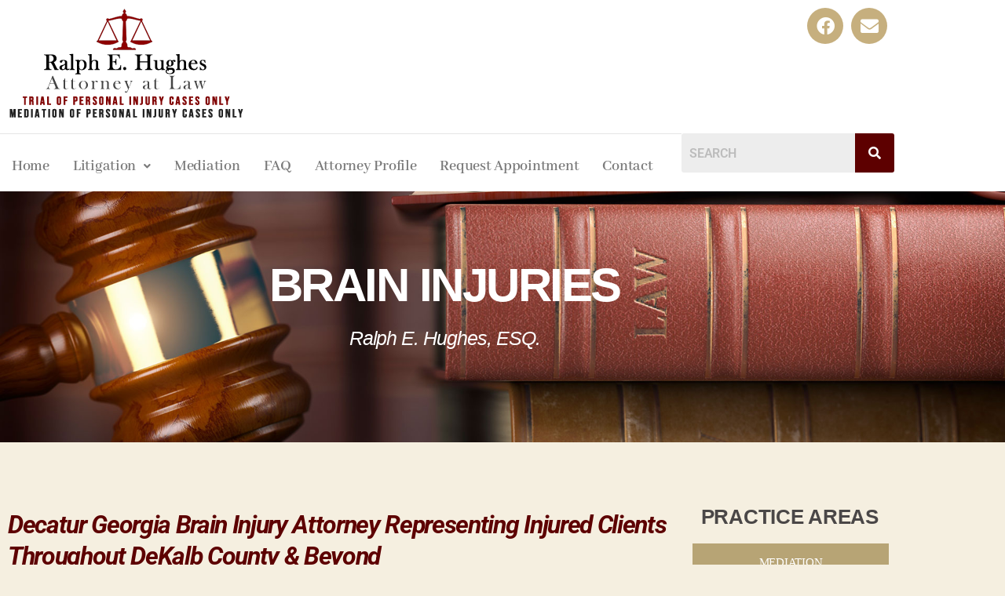

--- FILE ---
content_type: text/html; charset=UTF-8
request_url: https://ralphhugheslaw.com/brain-injuries/
body_size: 19549
content:
<!DOCTYPE html>
<html lang="en-US">
<head>
	<meta charset="UTF-8" />
	<meta name="viewport" content="width=device-width, initial-scale=1" />
	<link rel="profile" href="http://gmpg.org/xfn/11" />
	<link rel="pingback" href="https://ralphhugheslaw.com/xmlrpc.php" />
	<meta name='robots' content='index, follow, max-image-preview:large, max-snippet:-1, max-video-preview:-1' />
	<style>img:is([sizes="auto" i], [sizes^="auto," i]) { contain-intrinsic-size: 3000px 1500px }</style>
	
	<!-- This site is optimized with the Yoast SEO plugin v26.7 - https://yoast.com/wordpress/plugins/seo/ -->
	<title>Atlanta Brain Injury Attorney | Medical Malpractice Lawyer | GA</title>
	<meta name="description" content="Ralph Hughes Attorney at Law in Decatur &amp; Atlanta specializes in personal injury cases, medical malpractice, wrongful death &amp; brain injuries." />
	<link rel="canonical" href="https://ralphhugheslaw.com/brain-injuries/" />
	<meta property="og:locale" content="en_US" />
	<meta property="og:type" content="article" />
	<meta property="og:title" content="Atlanta Brain Injury Attorney | Medical Malpractice Lawyer | GA" />
	<meta property="og:description" content="Ralph Hughes Attorney at Law in Decatur &amp; Atlanta specializes in personal injury cases, medical malpractice, wrongful death &amp; brain injuries." />
	<meta property="og:url" content="https://ralphhugheslaw.com/brain-injuries/" />
	<meta property="og:site_name" content="Ralph E. Hughes - Attorney at Law" />
	<meta property="article:modified_time" content="2023-06-17T05:12:30+00:00" />
	<meta property="og:image" content="https://ralphhugheslaw.com/wp-content/uploads/2021/04/brain-injuries-thumb.jpg" />
	<meta name="twitter:card" content="summary_large_image" />
	<meta name="twitter:label1" content="Est. reading time" />
	<meta name="twitter:data1" content="5 minutes" />
	<script type="application/ld+json" class="yoast-schema-graph">{"@context":"https://schema.org","@graph":[{"@type":"WebPage","@id":"https://ralphhugheslaw.com/brain-injuries/","url":"https://ralphhugheslaw.com/brain-injuries/","name":"Atlanta Brain Injury Attorney | Medical Malpractice Lawyer | GA","isPartOf":{"@id":"https://ralphhugheslaw.com/#website"},"primaryImageOfPage":{"@id":"https://ralphhugheslaw.com/brain-injuries/#primaryimage"},"image":{"@id":"https://ralphhugheslaw.com/brain-injuries/#primaryimage"},"thumbnailUrl":"https://ralphhugheslaw.com/wp-content/uploads/2021/04/brain-injuries-thumb.jpg","datePublished":"2021-04-02T03:00:32+00:00","dateModified":"2023-06-17T05:12:30+00:00","description":"Ralph Hughes Attorney at Law in Decatur & Atlanta specializes in personal injury cases, medical malpractice, wrongful death & brain injuries.","breadcrumb":{"@id":"https://ralphhugheslaw.com/brain-injuries/#breadcrumb"},"inLanguage":"en-US","potentialAction":[{"@type":"ReadAction","target":["https://ralphhugheslaw.com/brain-injuries/"]}]},{"@type":"ImageObject","inLanguage":"en-US","@id":"https://ralphhugheslaw.com/brain-injuries/#primaryimage","url":"https://ralphhugheslaw.com/wp-content/uploads/2021/04/brain-injuries-thumb.jpg","contentUrl":"https://ralphhugheslaw.com/wp-content/uploads/2021/04/brain-injuries-thumb.jpg","width":452,"height":402},{"@type":"BreadcrumbList","@id":"https://ralphhugheslaw.com/brain-injuries/#breadcrumb","itemListElement":[{"@type":"ListItem","position":1,"name":"Home","item":"https://ralphhugheslaw.com/"},{"@type":"ListItem","position":2,"name":"Brain Injuries"}]},{"@type":"WebSite","@id":"https://ralphhugheslaw.com/#website","url":"https://ralphhugheslaw.com/","name":"Ralph E. Hughes - Attorney at Law","description":"Decatur Personal Injury Attorney | Medical Malpractice Lawyer | GA","publisher":{"@id":"https://ralphhugheslaw.com/#organization"},"alternateName":"Decatur Personal Injury Attorney | Medical Malpractice Lawyer | GA","potentialAction":[{"@type":"SearchAction","target":{"@type":"EntryPoint","urlTemplate":"https://ralphhugheslaw.com/?s={search_term_string}"},"query-input":{"@type":"PropertyValueSpecification","valueRequired":true,"valueName":"search_term_string"}}],"inLanguage":"en-US"},{"@type":"Organization","@id":"https://ralphhugheslaw.com/#organization","name":"Ralph E. Hughes - Attorney at Law","alternateName":"Decatur Personal Injury Attorney | Medical Malpractice Lawyer | GA","url":"https://ralphhugheslaw.com/","logo":{"@type":"ImageObject","inLanguage":"en-US","@id":"https://ralphhugheslaw.com/#/schema/logo/image/","url":"https://ralphhugheslaw.com/wp-content/uploads/2020/12/ralph-e-hughes-personal-injury-logo-3.fw_.png","contentUrl":"https://ralphhugheslaw.com/wp-content/uploads/2020/12/ralph-e-hughes-personal-injury-logo-3.fw_.png","width":300,"height":148,"caption":"Ralph E. Hughes - Attorney at Law"},"image":{"@id":"https://ralphhugheslaw.com/#/schema/logo/image/"}}]}</script>
	<!-- / Yoast SEO plugin. -->


<link rel="alternate" type="application/rss+xml" title="Ralph E. Hughes - Attorney at Law &raquo; Feed" href="https://ralphhugheslaw.com/feed/" />
<link rel="alternate" type="application/rss+xml" title="Ralph E. Hughes - Attorney at Law &raquo; Comments Feed" href="https://ralphhugheslaw.com/comments/feed/" />
		<!-- This site uses the Google Analytics by MonsterInsights plugin v9.11.1 - Using Analytics tracking - https://www.monsterinsights.com/ -->
		<!-- Note: MonsterInsights is not currently configured on this site. The site owner needs to authenticate with Google Analytics in the MonsterInsights settings panel. -->
					<!-- No tracking code set -->
				<!-- / Google Analytics by MonsterInsights -->
		<script>
window._wpemojiSettings = {"baseUrl":"https:\/\/s.w.org\/images\/core\/emoji\/16.0.1\/72x72\/","ext":".png","svgUrl":"https:\/\/s.w.org\/images\/core\/emoji\/16.0.1\/svg\/","svgExt":".svg","source":{"concatemoji":"https:\/\/ralphhugheslaw.com\/wp-includes\/js\/wp-emoji-release.min.js?ver=6.8.3"}};
/*! This file is auto-generated */
!function(s,n){var o,i,e;function c(e){try{var t={supportTests:e,timestamp:(new Date).valueOf()};sessionStorage.setItem(o,JSON.stringify(t))}catch(e){}}function p(e,t,n){e.clearRect(0,0,e.canvas.width,e.canvas.height),e.fillText(t,0,0);var t=new Uint32Array(e.getImageData(0,0,e.canvas.width,e.canvas.height).data),a=(e.clearRect(0,0,e.canvas.width,e.canvas.height),e.fillText(n,0,0),new Uint32Array(e.getImageData(0,0,e.canvas.width,e.canvas.height).data));return t.every(function(e,t){return e===a[t]})}function u(e,t){e.clearRect(0,0,e.canvas.width,e.canvas.height),e.fillText(t,0,0);for(var n=e.getImageData(16,16,1,1),a=0;a<n.data.length;a++)if(0!==n.data[a])return!1;return!0}function f(e,t,n,a){switch(t){case"flag":return n(e,"\ud83c\udff3\ufe0f\u200d\u26a7\ufe0f","\ud83c\udff3\ufe0f\u200b\u26a7\ufe0f")?!1:!n(e,"\ud83c\udde8\ud83c\uddf6","\ud83c\udde8\u200b\ud83c\uddf6")&&!n(e,"\ud83c\udff4\udb40\udc67\udb40\udc62\udb40\udc65\udb40\udc6e\udb40\udc67\udb40\udc7f","\ud83c\udff4\u200b\udb40\udc67\u200b\udb40\udc62\u200b\udb40\udc65\u200b\udb40\udc6e\u200b\udb40\udc67\u200b\udb40\udc7f");case"emoji":return!a(e,"\ud83e\udedf")}return!1}function g(e,t,n,a){var r="undefined"!=typeof WorkerGlobalScope&&self instanceof WorkerGlobalScope?new OffscreenCanvas(300,150):s.createElement("canvas"),o=r.getContext("2d",{willReadFrequently:!0}),i=(o.textBaseline="top",o.font="600 32px Arial",{});return e.forEach(function(e){i[e]=t(o,e,n,a)}),i}function t(e){var t=s.createElement("script");t.src=e,t.defer=!0,s.head.appendChild(t)}"undefined"!=typeof Promise&&(o="wpEmojiSettingsSupports",i=["flag","emoji"],n.supports={everything:!0,everythingExceptFlag:!0},e=new Promise(function(e){s.addEventListener("DOMContentLoaded",e,{once:!0})}),new Promise(function(t){var n=function(){try{var e=JSON.parse(sessionStorage.getItem(o));if("object"==typeof e&&"number"==typeof e.timestamp&&(new Date).valueOf()<e.timestamp+604800&&"object"==typeof e.supportTests)return e.supportTests}catch(e){}return null}();if(!n){if("undefined"!=typeof Worker&&"undefined"!=typeof OffscreenCanvas&&"undefined"!=typeof URL&&URL.createObjectURL&&"undefined"!=typeof Blob)try{var e="postMessage("+g.toString()+"("+[JSON.stringify(i),f.toString(),p.toString(),u.toString()].join(",")+"));",a=new Blob([e],{type:"text/javascript"}),r=new Worker(URL.createObjectURL(a),{name:"wpTestEmojiSupports"});return void(r.onmessage=function(e){c(n=e.data),r.terminate(),t(n)})}catch(e){}c(n=g(i,f,p,u))}t(n)}).then(function(e){for(var t in e)n.supports[t]=e[t],n.supports.everything=n.supports.everything&&n.supports[t],"flag"!==t&&(n.supports.everythingExceptFlag=n.supports.everythingExceptFlag&&n.supports[t]);n.supports.everythingExceptFlag=n.supports.everythingExceptFlag&&!n.supports.flag,n.DOMReady=!1,n.readyCallback=function(){n.DOMReady=!0}}).then(function(){return e}).then(function(){var e;n.supports.everything||(n.readyCallback(),(e=n.source||{}).concatemoji?t(e.concatemoji):e.wpemoji&&e.twemoji&&(t(e.twemoji),t(e.wpemoji)))}))}((window,document),window._wpemojiSettings);
</script>
<link rel='stylesheet' id='dpProEventCalendar_headcss-css' href='https://ralphhugheslaw.com/wp-content/plugins/dpProEventCalendar/css/dpProEventCalendar.min.css?ver=3.2.7' media='all' />
<link rel='stylesheet' id='hfe-widgets-style-css' href='https://ralphhugheslaw.com/wp-content/plugins/header-footer-elementor/inc/widgets-css/frontend.css?ver=2.8.0' media='all' />
<style id='wp-emoji-styles-inline-css'>

	img.wp-smiley, img.emoji {
		display: inline !important;
		border: none !important;
		box-shadow: none !important;
		height: 1em !important;
		width: 1em !important;
		margin: 0 0.07em !important;
		vertical-align: -0.1em !important;
		background: none !important;
		padding: 0 !important;
	}
</style>
<style id='classic-theme-styles-inline-css'>
/*! This file is auto-generated */
.wp-block-button__link{color:#fff;background-color:#32373c;border-radius:9999px;box-shadow:none;text-decoration:none;padding:calc(.667em + 2px) calc(1.333em + 2px);font-size:1.125em}.wp-block-file__button{background:#32373c;color:#fff;text-decoration:none}
</style>
<style id='global-styles-inline-css'>
:root{--wp--preset--aspect-ratio--square: 1;--wp--preset--aspect-ratio--4-3: 4/3;--wp--preset--aspect-ratio--3-4: 3/4;--wp--preset--aspect-ratio--3-2: 3/2;--wp--preset--aspect-ratio--2-3: 2/3;--wp--preset--aspect-ratio--16-9: 16/9;--wp--preset--aspect-ratio--9-16: 9/16;--wp--preset--color--black: #000000;--wp--preset--color--cyan-bluish-gray: #abb8c3;--wp--preset--color--white: #ffffff;--wp--preset--color--pale-pink: #f78da7;--wp--preset--color--vivid-red: #cf2e2e;--wp--preset--color--luminous-vivid-orange: #ff6900;--wp--preset--color--luminous-vivid-amber: #fcb900;--wp--preset--color--light-green-cyan: #7bdcb5;--wp--preset--color--vivid-green-cyan: #00d084;--wp--preset--color--pale-cyan-blue: #8ed1fc;--wp--preset--color--vivid-cyan-blue: #0693e3;--wp--preset--color--vivid-purple: #9b51e0;--wp--preset--color--accent: #cd2653;--wp--preset--color--primary: #000000;--wp--preset--color--secondary: #6d6d6d;--wp--preset--color--subtle-background: #dcd7ca;--wp--preset--color--background: #f5efe0;--wp--preset--gradient--vivid-cyan-blue-to-vivid-purple: linear-gradient(135deg,rgba(6,147,227,1) 0%,rgb(155,81,224) 100%);--wp--preset--gradient--light-green-cyan-to-vivid-green-cyan: linear-gradient(135deg,rgb(122,220,180) 0%,rgb(0,208,130) 100%);--wp--preset--gradient--luminous-vivid-amber-to-luminous-vivid-orange: linear-gradient(135deg,rgba(252,185,0,1) 0%,rgba(255,105,0,1) 100%);--wp--preset--gradient--luminous-vivid-orange-to-vivid-red: linear-gradient(135deg,rgba(255,105,0,1) 0%,rgb(207,46,46) 100%);--wp--preset--gradient--very-light-gray-to-cyan-bluish-gray: linear-gradient(135deg,rgb(238,238,238) 0%,rgb(169,184,195) 100%);--wp--preset--gradient--cool-to-warm-spectrum: linear-gradient(135deg,rgb(74,234,220) 0%,rgb(151,120,209) 20%,rgb(207,42,186) 40%,rgb(238,44,130) 60%,rgb(251,105,98) 80%,rgb(254,248,76) 100%);--wp--preset--gradient--blush-light-purple: linear-gradient(135deg,rgb(255,206,236) 0%,rgb(152,150,240) 100%);--wp--preset--gradient--blush-bordeaux: linear-gradient(135deg,rgb(254,205,165) 0%,rgb(254,45,45) 50%,rgb(107,0,62) 100%);--wp--preset--gradient--luminous-dusk: linear-gradient(135deg,rgb(255,203,112) 0%,rgb(199,81,192) 50%,rgb(65,88,208) 100%);--wp--preset--gradient--pale-ocean: linear-gradient(135deg,rgb(255,245,203) 0%,rgb(182,227,212) 50%,rgb(51,167,181) 100%);--wp--preset--gradient--electric-grass: linear-gradient(135deg,rgb(202,248,128) 0%,rgb(113,206,126) 100%);--wp--preset--gradient--midnight: linear-gradient(135deg,rgb(2,3,129) 0%,rgb(40,116,252) 100%);--wp--preset--font-size--small: 18px;--wp--preset--font-size--medium: 20px;--wp--preset--font-size--large: 26.25px;--wp--preset--font-size--x-large: 42px;--wp--preset--font-size--normal: 21px;--wp--preset--font-size--larger: 32px;--wp--preset--spacing--20: 0.44rem;--wp--preset--spacing--30: 0.67rem;--wp--preset--spacing--40: 1rem;--wp--preset--spacing--50: 1.5rem;--wp--preset--spacing--60: 2.25rem;--wp--preset--spacing--70: 3.38rem;--wp--preset--spacing--80: 5.06rem;--wp--preset--shadow--natural: 6px 6px 9px rgba(0, 0, 0, 0.2);--wp--preset--shadow--deep: 12px 12px 50px rgba(0, 0, 0, 0.4);--wp--preset--shadow--sharp: 6px 6px 0px rgba(0, 0, 0, 0.2);--wp--preset--shadow--outlined: 6px 6px 0px -3px rgba(255, 255, 255, 1), 6px 6px rgba(0, 0, 0, 1);--wp--preset--shadow--crisp: 6px 6px 0px rgba(0, 0, 0, 1);}:where(.is-layout-flex){gap: 0.5em;}:where(.is-layout-grid){gap: 0.5em;}body .is-layout-flex{display: flex;}.is-layout-flex{flex-wrap: wrap;align-items: center;}.is-layout-flex > :is(*, div){margin: 0;}body .is-layout-grid{display: grid;}.is-layout-grid > :is(*, div){margin: 0;}:where(.wp-block-columns.is-layout-flex){gap: 2em;}:where(.wp-block-columns.is-layout-grid){gap: 2em;}:where(.wp-block-post-template.is-layout-flex){gap: 1.25em;}:where(.wp-block-post-template.is-layout-grid){gap: 1.25em;}.has-black-color{color: var(--wp--preset--color--black) !important;}.has-cyan-bluish-gray-color{color: var(--wp--preset--color--cyan-bluish-gray) !important;}.has-white-color{color: var(--wp--preset--color--white) !important;}.has-pale-pink-color{color: var(--wp--preset--color--pale-pink) !important;}.has-vivid-red-color{color: var(--wp--preset--color--vivid-red) !important;}.has-luminous-vivid-orange-color{color: var(--wp--preset--color--luminous-vivid-orange) !important;}.has-luminous-vivid-amber-color{color: var(--wp--preset--color--luminous-vivid-amber) !important;}.has-light-green-cyan-color{color: var(--wp--preset--color--light-green-cyan) !important;}.has-vivid-green-cyan-color{color: var(--wp--preset--color--vivid-green-cyan) !important;}.has-pale-cyan-blue-color{color: var(--wp--preset--color--pale-cyan-blue) !important;}.has-vivid-cyan-blue-color{color: var(--wp--preset--color--vivid-cyan-blue) !important;}.has-vivid-purple-color{color: var(--wp--preset--color--vivid-purple) !important;}.has-black-background-color{background-color: var(--wp--preset--color--black) !important;}.has-cyan-bluish-gray-background-color{background-color: var(--wp--preset--color--cyan-bluish-gray) !important;}.has-white-background-color{background-color: var(--wp--preset--color--white) !important;}.has-pale-pink-background-color{background-color: var(--wp--preset--color--pale-pink) !important;}.has-vivid-red-background-color{background-color: var(--wp--preset--color--vivid-red) !important;}.has-luminous-vivid-orange-background-color{background-color: var(--wp--preset--color--luminous-vivid-orange) !important;}.has-luminous-vivid-amber-background-color{background-color: var(--wp--preset--color--luminous-vivid-amber) !important;}.has-light-green-cyan-background-color{background-color: var(--wp--preset--color--light-green-cyan) !important;}.has-vivid-green-cyan-background-color{background-color: var(--wp--preset--color--vivid-green-cyan) !important;}.has-pale-cyan-blue-background-color{background-color: var(--wp--preset--color--pale-cyan-blue) !important;}.has-vivid-cyan-blue-background-color{background-color: var(--wp--preset--color--vivid-cyan-blue) !important;}.has-vivid-purple-background-color{background-color: var(--wp--preset--color--vivid-purple) !important;}.has-black-border-color{border-color: var(--wp--preset--color--black) !important;}.has-cyan-bluish-gray-border-color{border-color: var(--wp--preset--color--cyan-bluish-gray) !important;}.has-white-border-color{border-color: var(--wp--preset--color--white) !important;}.has-pale-pink-border-color{border-color: var(--wp--preset--color--pale-pink) !important;}.has-vivid-red-border-color{border-color: var(--wp--preset--color--vivid-red) !important;}.has-luminous-vivid-orange-border-color{border-color: var(--wp--preset--color--luminous-vivid-orange) !important;}.has-luminous-vivid-amber-border-color{border-color: var(--wp--preset--color--luminous-vivid-amber) !important;}.has-light-green-cyan-border-color{border-color: var(--wp--preset--color--light-green-cyan) !important;}.has-vivid-green-cyan-border-color{border-color: var(--wp--preset--color--vivid-green-cyan) !important;}.has-pale-cyan-blue-border-color{border-color: var(--wp--preset--color--pale-cyan-blue) !important;}.has-vivid-cyan-blue-border-color{border-color: var(--wp--preset--color--vivid-cyan-blue) !important;}.has-vivid-purple-border-color{border-color: var(--wp--preset--color--vivid-purple) !important;}.has-vivid-cyan-blue-to-vivid-purple-gradient-background{background: var(--wp--preset--gradient--vivid-cyan-blue-to-vivid-purple) !important;}.has-light-green-cyan-to-vivid-green-cyan-gradient-background{background: var(--wp--preset--gradient--light-green-cyan-to-vivid-green-cyan) !important;}.has-luminous-vivid-amber-to-luminous-vivid-orange-gradient-background{background: var(--wp--preset--gradient--luminous-vivid-amber-to-luminous-vivid-orange) !important;}.has-luminous-vivid-orange-to-vivid-red-gradient-background{background: var(--wp--preset--gradient--luminous-vivid-orange-to-vivid-red) !important;}.has-very-light-gray-to-cyan-bluish-gray-gradient-background{background: var(--wp--preset--gradient--very-light-gray-to-cyan-bluish-gray) !important;}.has-cool-to-warm-spectrum-gradient-background{background: var(--wp--preset--gradient--cool-to-warm-spectrum) !important;}.has-blush-light-purple-gradient-background{background: var(--wp--preset--gradient--blush-light-purple) !important;}.has-blush-bordeaux-gradient-background{background: var(--wp--preset--gradient--blush-bordeaux) !important;}.has-luminous-dusk-gradient-background{background: var(--wp--preset--gradient--luminous-dusk) !important;}.has-pale-ocean-gradient-background{background: var(--wp--preset--gradient--pale-ocean) !important;}.has-electric-grass-gradient-background{background: var(--wp--preset--gradient--electric-grass) !important;}.has-midnight-gradient-background{background: var(--wp--preset--gradient--midnight) !important;}.has-small-font-size{font-size: var(--wp--preset--font-size--small) !important;}.has-medium-font-size{font-size: var(--wp--preset--font-size--medium) !important;}.has-large-font-size{font-size: var(--wp--preset--font-size--large) !important;}.has-x-large-font-size{font-size: var(--wp--preset--font-size--x-large) !important;}
:where(.wp-block-post-template.is-layout-flex){gap: 1.25em;}:where(.wp-block-post-template.is-layout-grid){gap: 1.25em;}
:where(.wp-block-columns.is-layout-flex){gap: 2em;}:where(.wp-block-columns.is-layout-grid){gap: 2em;}
:root :where(.wp-block-pullquote){font-size: 1.5em;line-height: 1.6;}
</style>
<link rel='stylesheet' id='contact-form-7-css' href='https://ralphhugheslaw.com/wp-content/plugins/contact-form-7/includes/css/styles.css?ver=6.1.4' media='all' />
<link rel='stylesheet' id='sbtt-style-css' href='https://ralphhugheslaw.com/wp-content/plugins/simple-back-to-top//css/sbtt-front.css?ver=6.8.3' media='all' />
<link rel='stylesheet' id='hfe-style-css' href='https://ralphhugheslaw.com/wp-content/plugins/header-footer-elementor/assets/css/header-footer-elementor.css?ver=2.8.0' media='all' />
<link rel='stylesheet' id='elementor-icons-css' href='https://ralphhugheslaw.com/wp-content/plugins/elementor/assets/lib/eicons/css/elementor-icons.min.css?ver=5.45.0' media='all' />
<link rel='stylesheet' id='elementor-frontend-css' href='https://ralphhugheslaw.com/wp-content/plugins/elementor/assets/css/frontend.min.css?ver=3.34.1' media='all' />
<link rel='stylesheet' id='elementor-post-5-css' href='https://ralphhugheslaw.com/wp-content/uploads/elementor/css/post-5.css?ver=1767832409' media='all' />
<link rel='stylesheet' id='widget-heading-css' href='https://ralphhugheslaw.com/wp-content/plugins/elementor/assets/css/widget-heading.min.css?ver=3.34.1' media='all' />
<link rel='stylesheet' id='widget-divider-css' href='https://ralphhugheslaw.com/wp-content/plugins/elementor/assets/css/widget-divider.min.css?ver=3.34.1' media='all' />
<link rel='stylesheet' id='widget-icon-box-css' href='https://ralphhugheslaw.com/wp-content/plugins/elementor/assets/css/widget-icon-box.min.css?ver=3.34.1' media='all' />
<link rel='stylesheet' id='elementor-post-195-css' href='https://ralphhugheslaw.com/wp-content/uploads/elementor/css/post-195.css?ver=1767832416' media='all' />
<link rel='stylesheet' id='elementor-post-91-css' href='https://ralphhugheslaw.com/wp-content/uploads/elementor/css/post-91.css?ver=1767832410' media='all' />
<link rel='stylesheet' id='elementor-post-115-css' href='https://ralphhugheslaw.com/wp-content/uploads/elementor/css/post-115.css?ver=1767832410' media='all' />
<link rel='stylesheet' id='twentytwenty-style-css' href='https://ralphhugheslaw.com/wp-content/themes/twentytwenty/style.css?ver=3.0' media='all' />
<style id='twentytwenty-style-inline-css'>
.color-accent,.color-accent-hover:hover,.color-accent-hover:focus,:root .has-accent-color,.has-drop-cap:not(:focus):first-letter,.wp-block-button.is-style-outline,a { color: #cd2653; }blockquote,.border-color-accent,.border-color-accent-hover:hover,.border-color-accent-hover:focus { border-color: #cd2653; }button,.button,.faux-button,.wp-block-button__link,.wp-block-file .wp-block-file__button,input[type="button"],input[type="reset"],input[type="submit"],.bg-accent,.bg-accent-hover:hover,.bg-accent-hover:focus,:root .has-accent-background-color,.comment-reply-link { background-color: #cd2653; }.fill-children-accent,.fill-children-accent * { fill: #cd2653; }body,.entry-title a,:root .has-primary-color { color: #000000; }:root .has-primary-background-color { background-color: #000000; }cite,figcaption,.wp-caption-text,.post-meta,.entry-content .wp-block-archives li,.entry-content .wp-block-categories li,.entry-content .wp-block-latest-posts li,.wp-block-latest-comments__comment-date,.wp-block-latest-posts__post-date,.wp-block-embed figcaption,.wp-block-image figcaption,.wp-block-pullquote cite,.comment-metadata,.comment-respond .comment-notes,.comment-respond .logged-in-as,.pagination .dots,.entry-content hr:not(.has-background),hr.styled-separator,:root .has-secondary-color { color: #6d6d6d; }:root .has-secondary-background-color { background-color: #6d6d6d; }pre,fieldset,input,textarea,table,table *,hr { border-color: #dcd7ca; }caption,code,code,kbd,samp,.wp-block-table.is-style-stripes tbody tr:nth-child(odd),:root .has-subtle-background-background-color { background-color: #dcd7ca; }.wp-block-table.is-style-stripes { border-bottom-color: #dcd7ca; }.wp-block-latest-posts.is-grid li { border-top-color: #dcd7ca; }:root .has-subtle-background-color { color: #dcd7ca; }body:not(.overlay-header) .primary-menu > li > a,body:not(.overlay-header) .primary-menu > li > .icon,.modal-menu a,.footer-menu a, .footer-widgets a:where(:not(.wp-block-button__link)),#site-footer .wp-block-button.is-style-outline,.wp-block-pullquote:before,.singular:not(.overlay-header) .entry-header a,.archive-header a,.header-footer-group .color-accent,.header-footer-group .color-accent-hover:hover { color: #cd2653; }.social-icons a,#site-footer button:not(.toggle),#site-footer .button,#site-footer .faux-button,#site-footer .wp-block-button__link,#site-footer .wp-block-file__button,#site-footer input[type="button"],#site-footer input[type="reset"],#site-footer input[type="submit"] { background-color: #cd2653; }.header-footer-group,body:not(.overlay-header) #site-header .toggle,.menu-modal .toggle { color: #000000; }body:not(.overlay-header) .primary-menu ul { background-color: #000000; }body:not(.overlay-header) .primary-menu > li > ul:after { border-bottom-color: #000000; }body:not(.overlay-header) .primary-menu ul ul:after { border-left-color: #000000; }.site-description,body:not(.overlay-header) .toggle-inner .toggle-text,.widget .post-date,.widget .rss-date,.widget_archive li,.widget_categories li,.widget cite,.widget_pages li,.widget_meta li,.widget_nav_menu li,.powered-by-wordpress,.footer-credits .privacy-policy,.to-the-top,.singular .entry-header .post-meta,.singular:not(.overlay-header) .entry-header .post-meta a { color: #6d6d6d; }.header-footer-group pre,.header-footer-group fieldset,.header-footer-group input,.header-footer-group textarea,.header-footer-group table,.header-footer-group table *,.footer-nav-widgets-wrapper,#site-footer,.menu-modal nav *,.footer-widgets-outer-wrapper,.footer-top { border-color: #dcd7ca; }.header-footer-group table caption,body:not(.overlay-header) .header-inner .toggle-wrapper::before { background-color: #dcd7ca; }
</style>
<link rel='stylesheet' id='twentytwenty-fonts-css' href='https://ralphhugheslaw.com/wp-content/themes/twentytwenty/assets/css/font-inter.css?ver=3.0' media='all' />
<link rel='stylesheet' id='twentytwenty-print-style-css' href='https://ralphhugheslaw.com/wp-content/themes/twentytwenty/print.css?ver=3.0' media='print' />
<link rel='stylesheet' id='chaty-front-css-css' href='https://ralphhugheslaw.com/wp-content/plugins/chaty/css/chaty-front.min.css?ver=3.5.11617334972' media='all' />
<link rel='stylesheet' id='hfe-elementor-icons-css' href='https://ralphhugheslaw.com/wp-content/plugins/elementor/assets/lib/eicons/css/elementor-icons.min.css?ver=5.34.0' media='all' />
<link rel='stylesheet' id='hfe-icons-list-css' href='https://ralphhugheslaw.com/wp-content/plugins/elementor/assets/css/widget-icon-list.min.css?ver=3.24.3' media='all' />
<link rel='stylesheet' id='hfe-social-icons-css' href='https://ralphhugheslaw.com/wp-content/plugins/elementor/assets/css/widget-social-icons.min.css?ver=3.24.0' media='all' />
<link rel='stylesheet' id='hfe-social-share-icons-brands-css' href='https://ralphhugheslaw.com/wp-content/plugins/elementor/assets/lib/font-awesome/css/brands.css?ver=5.15.3' media='all' />
<link rel='stylesheet' id='hfe-social-share-icons-fontawesome-css' href='https://ralphhugheslaw.com/wp-content/plugins/elementor/assets/lib/font-awesome/css/fontawesome.css?ver=5.15.3' media='all' />
<link rel='stylesheet' id='hfe-nav-menu-icons-css' href='https://ralphhugheslaw.com/wp-content/plugins/elementor/assets/lib/font-awesome/css/solid.css?ver=5.15.3' media='all' />
<link rel='stylesheet' id='elementor-gf-local-roboto-css' href='https://ralphhugheslaw.com/wp-content/uploads/elementor/google-fonts/css/roboto.css?ver=1742258489' media='all' />
<link rel='stylesheet' id='elementor-gf-local-robotoslab-css' href='https://ralphhugheslaw.com/wp-content/uploads/elementor/google-fonts/css/robotoslab.css?ver=1742258490' media='all' />
<link rel='stylesheet' id='elementor-gf-local-playfairdisplay-css' href='https://ralphhugheslaw.com/wp-content/uploads/elementor/google-fonts/css/playfairdisplay.css?ver=1742258492' media='all' />
<link rel='stylesheet' id='elementor-gf-local-montserrat-css' href='https://ralphhugheslaw.com/wp-content/uploads/elementor/google-fonts/css/montserrat.css?ver=1742258495' media='all' />
<link rel='stylesheet' id='elementor-gf-local-abhayalibre-css' href='https://ralphhugheslaw.com/wp-content/uploads/elementor/google-fonts/css/abhayalibre.css?ver=1742258496' media='all' />
<link rel='stylesheet' id='elementor-icons-shared-0-css' href='https://ralphhugheslaw.com/wp-content/plugins/elementor/assets/lib/font-awesome/css/fontawesome.min.css?ver=5.15.3' media='all' />
<link rel='stylesheet' id='elementor-icons-fa-solid-css' href='https://ralphhugheslaw.com/wp-content/plugins/elementor/assets/lib/font-awesome/css/solid.min.css?ver=5.15.3' media='all' />
<link rel='stylesheet' id='elementor-icons-fa-brands-css' href='https://ralphhugheslaw.com/wp-content/plugins/elementor/assets/lib/font-awesome/css/brands.min.css?ver=5.15.3' media='all' />
<link rel='stylesheet' id='elementor-icons-fa-regular-css' href='https://ralphhugheslaw.com/wp-content/plugins/elementor/assets/lib/font-awesome/css/regular.min.css?ver=5.15.3' media='all' />
<script src="https://ralphhugheslaw.com/wp-includes/js/jquery/jquery.min.js?ver=3.7.1" id="jquery-core-js"></script>
<script src="https://ralphhugheslaw.com/wp-includes/js/jquery/jquery-migrate.min.js?ver=3.4.1" id="jquery-migrate-js"></script>
<script id="jquery-js-after">
!function($){"use strict";$(document).ready(function(){$(this).scrollTop()>100&&$(".hfe-scroll-to-top-wrap").removeClass("hfe-scroll-to-top-hide"),$(window).scroll(function(){$(this).scrollTop()<100?$(".hfe-scroll-to-top-wrap").fadeOut(300):$(".hfe-scroll-to-top-wrap").fadeIn(300)}),$(".hfe-scroll-to-top-wrap").on("click",function(){$("html, body").animate({scrollTop:0},300);return!1})})}(jQuery);
!function($){'use strict';$(document).ready(function(){var bar=$('.hfe-reading-progress-bar');if(!bar.length)return;$(window).on('scroll',function(){var s=$(window).scrollTop(),d=$(document).height()-$(window).height(),p=d? s/d*100:0;bar.css('width',p+'%')});});}(jQuery);
</script>
<script id="sbtt-scripts-js-extra">
var sbttback = {"sbttimg":"https:\/\/ralphhugheslaw.com\/wp-content\/uploads\/2021\/03\/back-to-top.fw_.png"};
</script>
<script src="https://ralphhugheslaw.com/wp-content/plugins/simple-back-to-top//js/sbtt.js?ver=6.8.3" id="sbtt-scripts-js"></script>
<script src="https://ralphhugheslaw.com/wp-content/themes/twentytwenty/assets/js/index.js?ver=3.0" id="twentytwenty-js-js" defer data-wp-strategy="defer"></script>
<link rel="https://api.w.org/" href="https://ralphhugheslaw.com/wp-json/" /><link rel="alternate" title="JSON" type="application/json" href="https://ralphhugheslaw.com/wp-json/wp/v2/pages/195" /><link rel="EditURI" type="application/rsd+xml" title="RSD" href="https://ralphhugheslaw.com/xmlrpc.php?rsd" />
<link rel='shortlink' href='https://ralphhugheslaw.com/?p=195' />
<link rel="alternate" title="oEmbed (JSON)" type="application/json+oembed" href="https://ralphhugheslaw.com/wp-json/oembed/1.0/embed?url=https%3A%2F%2Fralphhugheslaw.com%2Fbrain-injuries%2F" />
<link rel="alternate" title="oEmbed (XML)" type="text/xml+oembed" href="https://ralphhugheslaw.com/wp-json/oembed/1.0/embed?url=https%3A%2F%2Fralphhugheslaw.com%2Fbrain-injuries%2F&#038;format=xml" />
              <style>#livesite_active_engage .ls-more-actions-C {display: none}</style>
            <script type="text/javascript">
        var vcUrl = 'www.vcita.com/widgets/active_engage/wordpress.demo/loader.js?format=js';
        var script = document.createElement('script');
        script.src = '//' + vcUrl;
        script.type = 'text/javascript';

        document.addEventListener('DOMContentLoaded', () => {
          const scripts = document.querySelectorAll('script[src]');
          let sfound = false;

          for (let i = 0; i < scripts.length; i++) {
            if ((scripts[i].getAttribute('src').indexOf('vcita.com') >= 0 &&
              scripts[i].getAttribute('src').indexOf('livesite.js') >= 0) ||
              (scripts[i].getAttribute('src').indexOf('vcita.com') >= 0 &&
                scripts[i].getAttribute('src').indexOf('loader.js') >= 0)
            ) {
              sfound = true;
              break
            }
          }

          if (sfound) return;

                    document.cookie = "livesite__engage=; expires=Thu, 01 Jan 1970 00:00:00 UTC; path=/;";
          
          
            			          window.Vcita = {};
			Vcita.legacyOptions = function () {
            return {
              desktopEnabled: 1,
              mobileEnabled: 1,
              engageButton: true,
              activeEngage: true,
              engageState: 'closed',
              actionButtons: false,
              // inlineActions: false,
              activeEngageAction: "schedule",
              //mobileQuickAction: "schedule",
              activeEngageActionText: 'Schedule now',
              engageButtonText: 'Schedule now',
              activeEngageTitle: "Let's talk!",
              activeEngageText: "Thanks for stopping by! We're here to help…",
                          imageUrl: "",
                          textPoweredBy: 'Powered by vcita',
              themeActionColor: '#01dcf7',
              themeActionHover: '#01dcf7',
              themeActionText: '#ffffff',
              themeMainActionColor: '#01dcf7',
              themeMainActionHover: '#01dcf7',
              themeMainActionText: '#ffffff'
			  }
          };
                        

                  const checkLivesite = () => {
            if (!window.LiveSite) return false;
              // console.log(window.Vcita.legacyOptions());
              // console.log(window.LiveSite);
            return true;
          };
                    const checkEngageButton = () => {
            const leb = document.querySelector('#livesite_engage_button a.ls-engage-button');

            if (leb != null) {
                            leb.classList.remove('livesite-engage');
              leb.classList.add('livesite-schedule');
              // leb.onclick = LiveSite.schedule;
              return true;
            } else return false;
          };

          let tryit = 0, aeint;

          let lint = setInterval(() => {
            if (checkLivesite() || tryit == 100000) {
              clearInterval(lint);
              tryit = 0;

              aeint = setInterval(() => {
                if (checkEngageButton() || tryit == 100000) {
                  clearInterval(aeint);
                } else tryit++;
              }, 10);
            } else tryit++;
          }, 100);
                  
          document.body.appendChild(script)
        });
      </script>
    <script>
document.documentElement.className = document.documentElement.className.replace( 'no-js', 'js' );
//# sourceURL=twentytwenty_no_js_class
</script>
<meta name="generator" content="Elementor 3.34.1; features: additional_custom_breakpoints; settings: css_print_method-external, google_font-enabled, font_display-auto">
			<style>
				.e-con.e-parent:nth-of-type(n+4):not(.e-lazyloaded):not(.e-no-lazyload),
				.e-con.e-parent:nth-of-type(n+4):not(.e-lazyloaded):not(.e-no-lazyload) * {
					background-image: none !important;
				}
				@media screen and (max-height: 1024px) {
					.e-con.e-parent:nth-of-type(n+3):not(.e-lazyloaded):not(.e-no-lazyload),
					.e-con.e-parent:nth-of-type(n+3):not(.e-lazyloaded):not(.e-no-lazyload) * {
						background-image: none !important;
					}
				}
				@media screen and (max-height: 640px) {
					.e-con.e-parent:nth-of-type(n+2):not(.e-lazyloaded):not(.e-no-lazyload),
					.e-con.e-parent:nth-of-type(n+2):not(.e-lazyloaded):not(.e-no-lazyload) * {
						background-image: none !important;
					}
				}
			</style>
					<style id="wp-custom-css">
			.elementor-89 .elementor-element.elementor-element-101f1792.elementor-view-stacked .elementor-icon {
    background-color: rgba(63, 29, 29, 0);
    fill: #8c0000;
    color: #8c0000;
}

.elementor-89 .elementor-element.elementor-element-59a7ec78 > .elementor-widget-container {
    margin: 0px 0px 10px 0px;
    padding: 25px 30px 25px 30px;
    background-color: #5D0000;
}

button, .button, .faux-button, .wp-block-button__link, .wp-block-file .wp-block-file__button, input[type="button"], input[type="reset"], input[type="submit"], .bg-accent, .bg-accent-hover:hover, .bg-accent-hover:focus, :root .has-accent-background-color, .comment-reply-link {
    background-color: #5D0000;
}

.elementor-widget-icon-box .elementor-icon-box-content {
    -webkit-box-flex: 1;
    -ms-flex-positive: 1;
    flex-grow: 1;
    margin-top: -30px;
}		</style>
		</head>

<body class="wp-singular page-template page-template-elementor_header_footer page page-id-195 wp-embed-responsive wp-theme-twentytwenty ehf-header ehf-footer ehf-template-twentytwenty ehf-stylesheet-twentytwenty singular enable-search-modal missing-post-thumbnail has-no-pagination not-showing-comments show-avatars elementor_header_footer footer-top-hidden elementor-default elementor-template-full-width elementor-kit-5 elementor-page elementor-page-195">
<a class="skip-link screen-reader-text" href="#site-content">Skip to the content</a><div id="page" class="hfeed site">

		<header id="masthead" itemscope="itemscope" itemtype="https://schema.org/WPHeader">
			<p class="main-title bhf-hidden" itemprop="headline"><a href="https://ralphhugheslaw.com" title="Ralph E. Hughes &#8211; Attorney at Law" rel="home">Ralph E. Hughes &#8211; Attorney at Law</a></p>
					<div data-elementor-type="wp-post" data-elementor-id="91" class="elementor elementor-91">
						<section class="elementor-section elementor-top-section elementor-element elementor-element-f4d2c8f elementor-section-boxed elementor-section-height-default elementor-section-height-default" data-id="f4d2c8f" data-element_type="section" data-settings="{&quot;background_background&quot;:&quot;classic&quot;}">
						<div class="elementor-container elementor-column-gap-default">
					<div class="elementor-column elementor-col-50 elementor-top-column elementor-element elementor-element-aa976fd" data-id="aa976fd" data-element_type="column">
			<div class="elementor-widget-wrap elementor-element-populated">
						<div class="elementor-element elementor-element-fd114bc elementor-widget elementor-widget-image" data-id="fd114bc" data-element_type="widget" data-widget_type="image.default">
				<div class="elementor-widget-container">
															<img width="300" height="148" src="https://ralphhugheslaw.com/wp-content/uploads/2020/12/ralph-e-hughes-personal-injury-logo-3.fw_.png" class="attachment-large size-large wp-image-223" alt="" />															</div>
				</div>
					</div>
		</div>
				<div class="elementor-column elementor-col-50 elementor-top-column elementor-element elementor-element-b510abd" data-id="b510abd" data-element_type="column">
			<div class="elementor-widget-wrap elementor-element-populated">
						<div class="elementor-element elementor-element-c301a99 elementor-shape-circle e-grid-align-right elementor-grid-0 elementor-widget elementor-widget-social-icons" data-id="c301a99" data-element_type="widget" data-widget_type="social-icons.default">
				<div class="elementor-widget-container">
							<div class="elementor-social-icons-wrapper elementor-grid" role="list">
							<span class="elementor-grid-item" role="listitem">
					<a class="elementor-icon elementor-social-icon elementor-social-icon-facebook elementor-repeater-item-86e049b" href="https://www.facebook.com/ralph.hughes.71" target="_blank">
						<span class="elementor-screen-only">Facebook</span>
						<i aria-hidden="true" class="fab fa-facebook"></i>					</a>
				</span>
							<span class="elementor-grid-item" role="listitem">
					<a class="elementor-icon elementor-social-icon elementor-social-icon-envelope elementor-repeater-item-fffa220" href="http://AttyRalphHughes@gmail.com" target="_blank">
						<span class="elementor-screen-only">Envelope</span>
						<i aria-hidden="true" class="fas fa-envelope"></i>					</a>
				</span>
					</div>
						</div>
				</div>
					</div>
		</div>
					</div>
		</section>
				<section class="elementor-section elementor-top-section elementor-element elementor-element-78967b9 elementor-section-content-top elementor-section-boxed elementor-section-height-default elementor-section-height-default" data-id="78967b9" data-element_type="section" data-settings="{&quot;background_background&quot;:&quot;classic&quot;}">
						<div class="elementor-container elementor-column-gap-no">
					<div class="elementor-column elementor-col-50 elementor-top-column elementor-element elementor-element-1ecec7c" data-id="1ecec7c" data-element_type="column">
			<div class="elementor-widget-wrap elementor-element-populated">
						<div class="elementor-element elementor-element-b708e5a elementor-widget-divider--view-line elementor-widget elementor-widget-divider" data-id="b708e5a" data-element_type="widget" data-widget_type="divider.default">
				<div class="elementor-widget-container">
							<div class="elementor-divider">
			<span class="elementor-divider-separator">
						</span>
		</div>
						</div>
				</div>
				<div class="elementor-element elementor-element-8689a7a hfe-nav-menu__align-left hfe-submenu-icon-arrow hfe-submenu-animation-none hfe-link-redirect-child hfe-nav-menu__breakpoint-tablet elementor-widget elementor-widget-navigation-menu" data-id="8689a7a" data-element_type="widget" data-settings="{&quot;padding_vertical_menu_item&quot;:{&quot;unit&quot;:&quot;px&quot;,&quot;size&quot;:10,&quot;sizes&quot;:[]},&quot;padding_horizontal_menu_item&quot;:{&quot;unit&quot;:&quot;px&quot;,&quot;size&quot;:15,&quot;sizes&quot;:[]},&quot;padding_horizontal_menu_item_tablet&quot;:{&quot;unit&quot;:&quot;px&quot;,&quot;size&quot;:&quot;&quot;,&quot;sizes&quot;:[]},&quot;padding_horizontal_menu_item_mobile&quot;:{&quot;unit&quot;:&quot;px&quot;,&quot;size&quot;:&quot;&quot;,&quot;sizes&quot;:[]},&quot;padding_vertical_menu_item_tablet&quot;:{&quot;unit&quot;:&quot;px&quot;,&quot;size&quot;:&quot;&quot;,&quot;sizes&quot;:[]},&quot;padding_vertical_menu_item_mobile&quot;:{&quot;unit&quot;:&quot;px&quot;,&quot;size&quot;:&quot;&quot;,&quot;sizes&quot;:[]},&quot;menu_space_between&quot;:{&quot;unit&quot;:&quot;px&quot;,&quot;size&quot;:&quot;&quot;,&quot;sizes&quot;:[]},&quot;menu_space_between_tablet&quot;:{&quot;unit&quot;:&quot;px&quot;,&quot;size&quot;:&quot;&quot;,&quot;sizes&quot;:[]},&quot;menu_space_between_mobile&quot;:{&quot;unit&quot;:&quot;px&quot;,&quot;size&quot;:&quot;&quot;,&quot;sizes&quot;:[]},&quot;menu_row_space&quot;:{&quot;unit&quot;:&quot;px&quot;,&quot;size&quot;:&quot;&quot;,&quot;sizes&quot;:[]},&quot;menu_row_space_tablet&quot;:{&quot;unit&quot;:&quot;px&quot;,&quot;size&quot;:&quot;&quot;,&quot;sizes&quot;:[]},&quot;menu_row_space_mobile&quot;:{&quot;unit&quot;:&quot;px&quot;,&quot;size&quot;:&quot;&quot;,&quot;sizes&quot;:[]},&quot;dropdown_border_radius&quot;:{&quot;unit&quot;:&quot;px&quot;,&quot;top&quot;:&quot;&quot;,&quot;right&quot;:&quot;&quot;,&quot;bottom&quot;:&quot;&quot;,&quot;left&quot;:&quot;&quot;,&quot;isLinked&quot;:true},&quot;dropdown_border_radius_tablet&quot;:{&quot;unit&quot;:&quot;px&quot;,&quot;top&quot;:&quot;&quot;,&quot;right&quot;:&quot;&quot;,&quot;bottom&quot;:&quot;&quot;,&quot;left&quot;:&quot;&quot;,&quot;isLinked&quot;:true},&quot;dropdown_border_radius_mobile&quot;:{&quot;unit&quot;:&quot;px&quot;,&quot;top&quot;:&quot;&quot;,&quot;right&quot;:&quot;&quot;,&quot;bottom&quot;:&quot;&quot;,&quot;left&quot;:&quot;&quot;,&quot;isLinked&quot;:true},&quot;width_dropdown_item&quot;:{&quot;unit&quot;:&quot;px&quot;,&quot;size&quot;:&quot;220&quot;,&quot;sizes&quot;:[]},&quot;width_dropdown_item_tablet&quot;:{&quot;unit&quot;:&quot;px&quot;,&quot;size&quot;:&quot;&quot;,&quot;sizes&quot;:[]},&quot;width_dropdown_item_mobile&quot;:{&quot;unit&quot;:&quot;px&quot;,&quot;size&quot;:&quot;&quot;,&quot;sizes&quot;:[]},&quot;padding_horizontal_dropdown_item&quot;:{&quot;unit&quot;:&quot;px&quot;,&quot;size&quot;:&quot;&quot;,&quot;sizes&quot;:[]},&quot;padding_horizontal_dropdown_item_tablet&quot;:{&quot;unit&quot;:&quot;px&quot;,&quot;size&quot;:&quot;&quot;,&quot;sizes&quot;:[]},&quot;padding_horizontal_dropdown_item_mobile&quot;:{&quot;unit&quot;:&quot;px&quot;,&quot;size&quot;:&quot;&quot;,&quot;sizes&quot;:[]},&quot;padding_vertical_dropdown_item&quot;:{&quot;unit&quot;:&quot;px&quot;,&quot;size&quot;:15,&quot;sizes&quot;:[]},&quot;padding_vertical_dropdown_item_tablet&quot;:{&quot;unit&quot;:&quot;px&quot;,&quot;size&quot;:&quot;&quot;,&quot;sizes&quot;:[]},&quot;padding_vertical_dropdown_item_mobile&quot;:{&quot;unit&quot;:&quot;px&quot;,&quot;size&quot;:&quot;&quot;,&quot;sizes&quot;:[]},&quot;distance_from_menu&quot;:{&quot;unit&quot;:&quot;px&quot;,&quot;size&quot;:&quot;&quot;,&quot;sizes&quot;:[]},&quot;distance_from_menu_tablet&quot;:{&quot;unit&quot;:&quot;px&quot;,&quot;size&quot;:&quot;&quot;,&quot;sizes&quot;:[]},&quot;distance_from_menu_mobile&quot;:{&quot;unit&quot;:&quot;px&quot;,&quot;size&quot;:&quot;&quot;,&quot;sizes&quot;:[]},&quot;toggle_size&quot;:{&quot;unit&quot;:&quot;px&quot;,&quot;size&quot;:&quot;&quot;,&quot;sizes&quot;:[]},&quot;toggle_size_tablet&quot;:{&quot;unit&quot;:&quot;px&quot;,&quot;size&quot;:&quot;&quot;,&quot;sizes&quot;:[]},&quot;toggle_size_mobile&quot;:{&quot;unit&quot;:&quot;px&quot;,&quot;size&quot;:&quot;&quot;,&quot;sizes&quot;:[]},&quot;toggle_border_width&quot;:{&quot;unit&quot;:&quot;px&quot;,&quot;size&quot;:&quot;&quot;,&quot;sizes&quot;:[]},&quot;toggle_border_width_tablet&quot;:{&quot;unit&quot;:&quot;px&quot;,&quot;size&quot;:&quot;&quot;,&quot;sizes&quot;:[]},&quot;toggle_border_width_mobile&quot;:{&quot;unit&quot;:&quot;px&quot;,&quot;size&quot;:&quot;&quot;,&quot;sizes&quot;:[]},&quot;toggle_border_radius&quot;:{&quot;unit&quot;:&quot;px&quot;,&quot;size&quot;:&quot;&quot;,&quot;sizes&quot;:[]},&quot;toggle_border_radius_tablet&quot;:{&quot;unit&quot;:&quot;px&quot;,&quot;size&quot;:&quot;&quot;,&quot;sizes&quot;:[]},&quot;toggle_border_radius_mobile&quot;:{&quot;unit&quot;:&quot;px&quot;,&quot;size&quot;:&quot;&quot;,&quot;sizes&quot;:[]}}" data-widget_type="navigation-menu.default">
				<div class="elementor-widget-container">
								<div class="hfe-nav-menu hfe-layout-horizontal hfe-nav-menu-layout horizontal hfe-pointer__none" data-layout="horizontal">
				<div role="button" class="hfe-nav-menu__toggle elementor-clickable" tabindex="0" aria-label="Menu Toggle">
					<span class="screen-reader-text">Menu</span>
					<div class="hfe-nav-menu-icon">
						<i aria-hidden="true"  class="fas fa-align-justify"></i>					</div>
				</div>
				<nav class="hfe-nav-menu__layout-horizontal hfe-nav-menu__submenu-arrow" data-toggle-icon="&lt;i aria-hidden=&quot;true&quot; tabindex=&quot;0&quot; class=&quot;fas fa-align-justify&quot;&gt;&lt;/i&gt;" data-close-icon="&lt;i aria-hidden=&quot;true&quot; tabindex=&quot;0&quot; class=&quot;far fa-window-close&quot;&gt;&lt;/i&gt;" data-full-width="yes">
					<ul id="menu-1-8689a7a" class="hfe-nav-menu"><li id="menu-item-74" class="menu-item menu-item-type-custom menu-item-object-custom menu-item-home parent hfe-creative-menu"><a href="https://ralphhugheslaw.com/" class = "hfe-menu-item">Home</a></li>
<li id="menu-item-154" class="menu-item menu-item-type-post_type menu-item-object-page current-menu-ancestor current-menu-parent current_page_parent current_page_ancestor menu-item-has-children parent hfe-has-submenu hfe-creative-menu"><div class="hfe-has-submenu-container" tabindex="0" role="button" aria-haspopup="true" aria-expanded="false"><a href="https://ralphhugheslaw.com/litigation/" class = "hfe-menu-item">Litigation<span class='hfe-menu-toggle sub-arrow hfe-menu-child-0'><i class='fa'></i></span></a></div>
<ul class="sub-menu">
	<li id="menu-item-201" class="menu-item menu-item-type-post_type menu-item-object-page current-menu-item page_item page-item-195 current_page_item hfe-creative-menu"><a href="https://ralphhugheslaw.com/brain-injuries/" class = "hfe-sub-menu-item hfe-sub-menu-item-active">Brain Injuries</a></li>
	<li id="menu-item-203" class="menu-item menu-item-type-post_type menu-item-object-page hfe-creative-menu"><a href="https://ralphhugheslaw.com/injuries-to-children/" class = "hfe-sub-menu-item">Injuries to Children</a></li>
	<li id="menu-item-206" class="menu-item menu-item-type-post_type menu-item-object-page hfe-creative-menu"><a href="https://ralphhugheslaw.com/medical-mistakes/" class = "hfe-sub-menu-item">Medical Mistakes</a></li>
	<li id="menu-item-205" class="menu-item menu-item-type-post_type menu-item-object-page hfe-creative-menu"><a href="https://ralphhugheslaw.com/motor-vehicle-accidents/" class = "hfe-sub-menu-item">Motor Vehicle Accidents</a></li>
	<li id="menu-item-200" class="menu-item menu-item-type-post_type menu-item-object-page hfe-creative-menu"><a href="https://ralphhugheslaw.com/spinal-injuries/" class = "hfe-sub-menu-item">Spinal Injuries</a></li>
	<li id="menu-item-204" class="menu-item menu-item-type-post_type menu-item-object-page hfe-creative-menu"><a href="https://ralphhugheslaw.com/workplace-injuries/" class = "hfe-sub-menu-item">Workplace Injuries</a></li>
	<li id="menu-item-202" class="menu-item menu-item-type-post_type menu-item-object-page hfe-creative-menu"><a href="https://ralphhugheslaw.com/wrongful-death/" class = "hfe-sub-menu-item">Wrongful Death</a></li>
</ul>
</li>
<li id="menu-item-153" class="menu-item menu-item-type-post_type menu-item-object-page parent hfe-creative-menu"><a href="https://ralphhugheslaw.com/mediation/" class = "hfe-menu-item">Mediation</a></li>
<li id="menu-item-182" class="menu-item menu-item-type-post_type menu-item-object-page parent hfe-creative-menu"><a href="https://ralphhugheslaw.com/faq/" class = "hfe-menu-item">FAQ</a></li>
<li id="menu-item-183" class="menu-item menu-item-type-post_type menu-item-object-page parent hfe-creative-menu"><a href="https://ralphhugheslaw.com/about/" class = "hfe-menu-item">Attorney Profile</a></li>
<li id="menu-item-238" class="menu-item menu-item-type-post_type menu-item-object-page parent hfe-creative-menu"><a href="https://ralphhugheslaw.com/request-appointment/" class = "hfe-menu-item">Request Appointment</a></li>
<li id="menu-item-186" class="menu-item menu-item-type-post_type menu-item-object-page parent hfe-creative-menu"><a href="https://ralphhugheslaw.com/contact/" class = "hfe-menu-item">Contact</a></li>
</ul> 
				</nav>
			</div>
							</div>
				</div>
					</div>
		</div>
				<div class="elementor-column elementor-col-50 elementor-top-column elementor-element elementor-element-96665f7" data-id="96665f7" data-element_type="column">
			<div class="elementor-widget-wrap elementor-element-populated">
						<div class="elementor-element elementor-element-520d45f hfe-search-layout-icon_text elementor-widget elementor-widget-hfe-search-button" data-id="520d45f" data-element_type="widget" data-settings="{&quot;size&quot;:{&quot;unit&quot;:&quot;px&quot;,&quot;size&quot;:50,&quot;sizes&quot;:[]},&quot;size_tablet&quot;:{&quot;unit&quot;:&quot;px&quot;,&quot;size&quot;:&quot;&quot;,&quot;sizes&quot;:[]},&quot;size_mobile&quot;:{&quot;unit&quot;:&quot;px&quot;,&quot;size&quot;:&quot;&quot;,&quot;sizes&quot;:[]},&quot;icon_size&quot;:{&quot;unit&quot;:&quot;px&quot;,&quot;size&quot;:&quot;16&quot;,&quot;sizes&quot;:[]},&quot;icon_size_tablet&quot;:{&quot;unit&quot;:&quot;px&quot;,&quot;size&quot;:&quot;&quot;,&quot;sizes&quot;:[]},&quot;icon_size_mobile&quot;:{&quot;unit&quot;:&quot;px&quot;,&quot;size&quot;:&quot;&quot;,&quot;sizes&quot;:[]},&quot;button_width&quot;:{&quot;unit&quot;:&quot;px&quot;,&quot;size&quot;:&quot;&quot;,&quot;sizes&quot;:[]},&quot;button_width_tablet&quot;:{&quot;unit&quot;:&quot;px&quot;,&quot;size&quot;:&quot;&quot;,&quot;sizes&quot;:[]},&quot;button_width_mobile&quot;:{&quot;unit&quot;:&quot;px&quot;,&quot;size&quot;:&quot;&quot;,&quot;sizes&quot;:[]},&quot;close_icon_size&quot;:{&quot;unit&quot;:&quot;px&quot;,&quot;size&quot;:&quot;20&quot;,&quot;sizes&quot;:[]},&quot;close_icon_size_tablet&quot;:{&quot;unit&quot;:&quot;px&quot;,&quot;size&quot;:&quot;&quot;,&quot;sizes&quot;:[]},&quot;close_icon_size_mobile&quot;:{&quot;unit&quot;:&quot;px&quot;,&quot;size&quot;:&quot;&quot;,&quot;sizes&quot;:[]}}" data-widget_type="hfe-search-button.default">
				<div class="elementor-widget-container">
							<form class="hfe-search-button-wrapper" role="search" action="https://ralphhugheslaw.com/" method="get">

						<div class="hfe-search-form__container" role="tablist">
									<input placeholder="SEARCH" class="hfe-search-form__input" type="search" name="s" title="Search" value="">
					<button id="clear-with-button" type="reset">
						<i class="fas fa-times" aria-hidden="true"></i>
					</button>
					<button class="hfe-search-submit" type="submit">
						<i class="fas fa-search" aria-hidden="true"></i>
					</button>
							</div>
				</form>
						</div>
				</div>
					</div>
		</div>
					</div>
		</section>
				</div>
				</header>

			<div data-elementor-type="wp-page" data-elementor-id="195" class="elementor elementor-195">
						<section class="elementor-section elementor-top-section elementor-element elementor-element-1b2924a9 elementor-section-height-min-height elementor-section-items-bottom elementor-section-boxed elementor-section-height-default" data-id="1b2924a9" data-element_type="section" data-settings="{&quot;background_background&quot;:&quot;classic&quot;}">
							<div class="elementor-background-overlay"></div>
							<div class="elementor-container elementor-column-gap-no">
					<div class="elementor-column elementor-col-100 elementor-top-column elementor-element elementor-element-15e4a045" data-id="15e4a045" data-element_type="column">
			<div class="elementor-widget-wrap elementor-element-populated">
						<section class="elementor-section elementor-inner-section elementor-element elementor-element-a54efad elementor-section-boxed elementor-section-height-default elementor-section-height-default" data-id="a54efad" data-element_type="section">
						<div class="elementor-container elementor-column-gap-default">
					<div class="elementor-column elementor-col-33 elementor-inner-column elementor-element elementor-element-71879c6e elementor-hidden-tablet elementor-hidden-phone" data-id="71879c6e" data-element_type="column">
			<div class="elementor-widget-wrap">
							</div>
		</div>
				<div class="elementor-column elementor-col-33 elementor-inner-column elementor-element elementor-element-76297365" data-id="76297365" data-element_type="column">
			<div class="elementor-widget-wrap elementor-element-populated">
						<div class="elementor-element elementor-element-35575a6a elementor-widget elementor-widget-heading" data-id="35575a6a" data-element_type="widget" data-widget_type="heading.default">
				<div class="elementor-widget-container">
					<h2 class="elementor-heading-title elementor-size-default">Brain Injuries</h2>				</div>
				</div>
				<div class="elementor-element elementor-element-4d12b6b0 elementor-widget elementor-widget-heading" data-id="4d12b6b0" data-element_type="widget" data-widget_type="heading.default">
				<div class="elementor-widget-container">
					<h2 class="elementor-heading-title elementor-size-default">Ralph E. Hughes, ESQ.</h2>				</div>
				</div>
					</div>
		</div>
				<div class="elementor-column elementor-col-33 elementor-inner-column elementor-element elementor-element-4e0602cf elementor-hidden-tablet elementor-hidden-phone" data-id="4e0602cf" data-element_type="column">
			<div class="elementor-widget-wrap">
							</div>
		</div>
					</div>
		</section>
					</div>
		</div>
					</div>
		</section>
				<section class="elementor-section elementor-top-section elementor-element elementor-element-73bb5048 elementor-section-boxed elementor-section-height-default elementor-section-height-default" data-id="73bb5048" data-element_type="section">
						<div class="elementor-container elementor-column-gap-default">
					<div class="elementor-column elementor-col-50 elementor-top-column elementor-element elementor-element-6f4d98a3" data-id="6f4d98a3" data-element_type="column">
			<div class="elementor-widget-wrap elementor-element-populated">
						<div class="elementor-element elementor-element-4634bc53 elementor-widget elementor-widget-text-editor" data-id="4634bc53" data-element_type="widget" data-widget_type="text-editor.default">
				<div class="elementor-widget-container">
									<h4 style="text-align: left;" align="justify"><span style="color: #5d0000;"><em><strong>Decatur Georgia Brain Injury Attorney Representing Injured Clients Throughout DeKalb County &amp; Beyond</strong></em></span></h4>								</div>
				</div>
				<div class="elementor-element elementor-element-60bdd8ce elementor-widget elementor-widget-text-editor" data-id="60bdd8ce" data-element_type="widget" data-widget_type="text-editor.default">
				<div class="elementor-widget-container">
									<h5 align="left"><em><span style="color: #333333;"><strong>Melanie<br /></strong></span><span style="color: #333333;"><strong>(Motor Vehicle Acccident)</strong></span></em></h5><p align="left"><span style="color: #333333;"><img fetchpriority="high" decoding="async" class="alignright size-full wp-image-197" src="http://9hp.304.myftpupload.com/wp-content/uploads/2021/04/brain-injuries-thumb.jpg" alt="" width="452" height="402" srcset="https://ralphhugheslaw.com/wp-content/uploads/2021/04/brain-injuries-thumb.jpg 452w, https://ralphhugheslaw.com/wp-content/uploads/2021/04/brain-injuries-thumb-300x267.jpg 300w" sizes="(max-width: 452px) 100vw, 452px" />Seventeen year old Melanie was a full-time high school student and worked two part-time jobs saving money for college.  She had bought her own car with money she earned, and she paid for her own insurance.  Melanie left her house every morning at 6:30 so she could arrive at school early to review her homework, study for tests and socialize with her friends.</span></p><p align="left"><span style="color: #333333;">One morning, just like any other, Melanie left home for school.  She turned left out of her subdivision and onto the two-lane roadway which would take her directly to school.  It was 6:45 a.m. and still dark, so Melanie had turned on her headlights.  She didn’t make it to school.</span></p><p align="left"><span style="color: #333333;">Melanie awoke three weeks later in the trauma center of a local hospital.  She had suffered a severely fractured skull and brain injury after her car crashed into the side of a flatbed truck which had pulled out in front of her and blocked the roadway.  Melanie couldn’t see the truck in the dark because it did not have side reflectors as were required by law.</span></p><p align="left"><span style="color: #333333;"><strong>RESOLUTION</strong></span></p><p align="left"><span style="color: #333333;">A suit was filed against the driver of the flatbed truck and company for which he was employed.  After twelve months of litigation and trial preparation, the suit was settled for the truck driver’s liability insurance limits of $750,000.00.  All of Melanie’s medical expenses were paid for by her group health insurance carrier and she subsequently made a good recovery from her injuries.</span></p>								</div>
				</div>
				<div class="elementor-element elementor-element-517447e7 elementor-widget-divider--view-line elementor-widget elementor-widget-divider" data-id="517447e7" data-element_type="widget" data-widget_type="divider.default">
				<div class="elementor-widget-container">
							<div class="elementor-divider">
			<span class="elementor-divider-separator">
						</span>
		</div>
						</div>
				</div>
				<div class="elementor-element elementor-element-64eafcd2 elementor-widget elementor-widget-text-editor" data-id="64eafcd2" data-element_type="widget" data-widget_type="text-editor.default">
				<div class="elementor-widget-container">
									<h5 style="text-align: left;" align="justify"><span style="color: #333333;"><em><strong>Darius<br />(Child)</strong></em></span></h5><p style="text-align: left;" align="justify"><span style="color: #333333;">Three-year-old Darius stayed at a day-care center while his parents worked.  The day-care center was located in the home of the woman who, along with her husband, operated the center.  Sometimes when Darius’ mother had to work a double shift, he would spend the night with the day-care center operator and her family.</span></p><p> </p><p align="left"><span style="color: #333333;">One morning, after one of those double shifts, Darius’ mother received a call that Darius was being taken to the hospital because he was acting very tired and lethargic when he woke up.  When Darius’s mother arrived at the hospital, she was told her son appeared to have suffered a head injury of some sort.  Later, the day-care owner’s husband admitted that after becoming frustrated with Darius because his pants were wet, he shoved the three-year-old, and his head hit against the wall.  Darius was diagnosed with a severe brain injury which left him partially paralyzed, wheelchair-bound, and incapable of caring for himself.</span></p><p align="left"><span style="color: #333333;"><strong>RESOLUTION</strong></span></p><p align="left"><span style="color: #333333;">The suit was filed against the day-care owner and her husband.  A pre-trial investigation determined that the owner had actually slammed Darius’ head into a wall causing the severe injury.  The case was tried before a jury in DeKalb County, Georgia and a verdict in the amount of $9,000,000.00 was returned in favor of Darius and his mother.  The day-care operator’s husband was convicted of criminal child abuse and sentenced to ten years in prison.</span></p>								</div>
				</div>
				<div class="elementor-element elementor-element-55098ad0 elementor-widget-divider--view-line elementor-widget elementor-widget-divider" data-id="55098ad0" data-element_type="widget" data-widget_type="divider.default">
				<div class="elementor-widget-container">
							<div class="elementor-divider">
			<span class="elementor-divider-separator">
						</span>
		</div>
						</div>
				</div>
				<div class="elementor-element elementor-element-7cdaef69 elementor-widget elementor-widget-text-editor" data-id="7cdaef69" data-element_type="widget" data-widget_type="text-editor.default">
				<div class="elementor-widget-container">
									<h5><em><span style="color: #333333;"><strong>Annie<br /></strong></span><span style="color: #333333;">(Child)</span></em></h5><p align="left"><span style="color: #333333;">Annie’s parents came to me with the following facts: 11-year-old Annie and several of her friends played together every day after school.  Their favorite activity was sliding down a steep hill at the front of their subdivision while inside cardboard boxes.  On any given day, ten or twelve of them would be involved.  One afternoon, several weeks before as Annie and her friends were playing, her box slid to the bottom of the hill and stopped partially in the main road leading into their subdivision.  The driver of a landscape truck traveling down the road slammed into the box causing Annie to suffer a severe head and brain injury.  Annie was air-lifted to a children’s hospital where she would remain for several months.</span></p><p align="left"><span style="color: #333333;">At least two law firms had reviewed the case and refused to take it, saying it could not be won.  I agreed to review the case.</span></p><p align="left"><span style="color: #333333;">I drove to the subdivision to get an idea of the location where this incident occurred and to try and understand what would have been visible to the landscape truck driver as he drove down the main street of Annie’s subdivision.  As I drove the route taken by the landscape truck, it became obvious the driver had a clear view of all the kids on the hill for between five and ten seconds before he hit Annie.  In other words, if the truck driver had been paying attention, he would have seen Annie slide down the hill and could have easily avoided hitting her.  There was absolutely no reason for Annie to have been injured.</span></p><p align="left"><span style="color: #333333;"><strong>RESOLUTION</strong></span></p><p><span style="color: #333333;">I agreed to take the case.  I first obtained a copy of the police report to determine who owned the truck and who provided its insurance.  I then drafted a letter to the truck owner and insurance carrier requesting I be provided with an affidavit, or sworn statement, outlining the available liability insurance coverage for the truck driver.  After receiving this information, I wrote a three-page letter to the insurance carrier which included an analysis of the event, photographs of the hill and street where Annie was hit and a copy of one medical report describing Annie’s brain injury.  Two weeks later, the truck driver’s insurance company agreed to pay Annie its policy limits of $250,000.00.  The money was placed in a special account for Annie and will be available to her when she turns eighteen.</span></p>								</div>
				</div>
					</div>
		</div>
				<div class="elementor-column elementor-col-50 elementor-top-column elementor-element elementor-element-7b41f397" data-id="7b41f397" data-element_type="column">
			<div class="elementor-widget-wrap elementor-element-populated">
						<div class="elementor-element elementor-element-48808d81 elementor-widget elementor-widget-heading" data-id="48808d81" data-element_type="widget" data-widget_type="heading.default">
				<div class="elementor-widget-container">
					<p class="elementor-heading-title elementor-size-default">Practice Areas</p>				</div>
				</div>
				<div class="elementor-element elementor-element-4f1db6d7 elementor-widget elementor-widget-text-editor" data-id="4f1db6d7" data-element_type="widget" data-widget_type="text-editor.default">
				<div class="elementor-widget-container">
									<p><a class="maxbutton-8 maxbutton maxbutton-mediation" href="/mediation"><span class='mb-text'>MEDIATION</span></a></p>								</div>
				</div>
				<div class="elementor-element elementor-element-1ecee3af elementor-widget elementor-widget-text-editor" data-id="1ecee3af" data-element_type="widget" data-widget_type="text-editor.default">
				<div class="elementor-widget-container">
									<p><a class="maxbutton-2 maxbutton maxbutton-medical-mistakes" href="/litigation/medical-mistakes"><span class='mb-text'>MEDICAL MISTAKES</span></a></p>								</div>
				</div>
				<div class="elementor-element elementor-element-4f38d430 elementor-widget elementor-widget-text-editor" data-id="4f38d430" data-element_type="widget" data-widget_type="text-editor.default">
				<div class="elementor-widget-container">
									<p><a class="maxbutton-1 maxbutton maxbutton-motor-vehicle-accidents" href="/litigation/motor-vehicle-accidents"><span class='mb-text'>MOTOR VEHICLE ACCIDENTS</span></a></p>								</div>
				</div>
				<div class="elementor-element elementor-element-3411463c elementor-widget elementor-widget-text-editor" data-id="3411463c" data-element_type="widget" data-widget_type="text-editor.default">
				<div class="elementor-widget-container">
									<p><a class="maxbutton-3 maxbutton maxbutton-wrongful-death" href="/litigation/wrongful-death"><span class='mb-text'>WRONGFUL DEATH</span></a></p>								</div>
				</div>
				<div class="elementor-element elementor-element-4d067b07 elementor-widget elementor-widget-text-editor" data-id="4d067b07" data-element_type="widget" data-widget_type="text-editor.default">
				<div class="elementor-widget-container">
									<p><a class="maxbutton-4 maxbutton maxbutton-brain-injuries" href="/litigation/brain-injuries"><span class='mb-text'>BRAIN INJURIES</span></a></p>								</div>
				</div>
				<div class="elementor-element elementor-element-2f10cf2c elementor-widget elementor-widget-text-editor" data-id="2f10cf2c" data-element_type="widget" data-widget_type="text-editor.default">
				<div class="elementor-widget-container">
									<p><a class="maxbutton-5 maxbutton maxbutton-spinal-injuries" href="/litigation/spinal-injuries"><span class='mb-text'>SPINAL INJURIES</span></a></p>								</div>
				</div>
				<div class="elementor-element elementor-element-1f64aa26 elementor-widget elementor-widget-text-editor" data-id="1f64aa26" data-element_type="widget" data-widget_type="text-editor.default">
				<div class="elementor-widget-container">
									<p><a class="maxbutton-6 maxbutton maxbutton-injuries-to-children" href="/litigation/injuries-to-children"><span class='mb-text'>INJURIES TO CHILDREN</span></a></p>								</div>
				</div>
				<div class="elementor-element elementor-element-2c2ce569 elementor-widget elementor-widget-text-editor" data-id="2c2ce569" data-element_type="widget" data-widget_type="text-editor.default">
				<div class="elementor-widget-container">
									<p><a class="maxbutton-7 maxbutton maxbutton-workplace-injuries" href="/litigation/workplace-injuries"><span class='mb-text'>WORKPLACE INJURIES</span></a></p>								</div>
				</div>
				<div class="elementor-element elementor-element-2e2eb549 elementor-view-stacked elementor-shape-square elementor-position-block-start elementor-mobile-position-block-start elementor-widget elementor-widget-icon-box" data-id="2e2eb549" data-element_type="widget" data-widget_type="icon-box.default">
				<div class="elementor-widget-container">
							<div class="elementor-icon-box-wrapper">

						<div class="elementor-icon-box-icon">
				<a href="tel:4043733458" class="elementor-icon" tabindex="-1" aria-label="Get Started now">
				<i aria-hidden="true" class="fas fa-headset"></i>				</a>
			</div>
			
						<div class="elementor-icon-box-content">

									<h3 class="elementor-icon-box-title">
						<a href="tel:4043733458" >
							Get Started now						</a>
					</h3>
				
									<p class="elementor-icon-box-description">
						(404) 373-3458					</p>
				
			</div>
			
		</div>
						</div>
				</div>
				<div class="elementor-element elementor-element-286fae4d elementor-view-stacked elementor-shape-square elementor-position-block-start elementor-mobile-position-block-start elementor-widget elementor-widget-icon-box" data-id="286fae4d" data-element_type="widget" data-widget_type="icon-box.default">
				<div class="elementor-widget-container">
							<div class="elementor-icon-box-wrapper">

						<div class="elementor-icon-box-icon">
				<a href="mailto:AttyRalphHughes@gmail.com" class="elementor-icon" tabindex="-1" aria-label="Schedule a consultation  ">
				<i aria-hidden="true" class="fas fa-envelope-open-text"></i>				</a>
			</div>
			
						<div class="elementor-icon-box-content">

									<h3 class="elementor-icon-box-title">
						<a href="mailto:AttyRalphHughes@gmail.com" >
							Schedule a consultation  						</a>
					</h3>
				
									<p class="elementor-icon-box-description">
						CLICK TO EMAIL					</p>
				
			</div>
			
		</div>
						</div>
				</div>
					</div>
		</div>
					</div>
		</section>
				</div>
		
		<footer itemtype="https://schema.org/WPFooter" itemscope="itemscope" id="colophon" role="contentinfo">
			<div class='footer-width-fixer'>		<div data-elementor-type="wp-post" data-elementor-id="115" class="elementor elementor-115">
						<section class="elementor-section elementor-top-section elementor-element elementor-element-5bb6205 elementor-section-boxed elementor-section-height-default elementor-section-height-default" data-id="5bb6205" data-element_type="section" data-settings="{&quot;background_background&quot;:&quot;classic&quot;}">
						<div class="elementor-container elementor-column-gap-default">
					<div class="elementor-column elementor-col-100 elementor-top-column elementor-element elementor-element-ea985bc" data-id="ea985bc" data-element_type="column">
			<div class="elementor-widget-wrap elementor-element-populated">
						<section class="elementor-section elementor-inner-section elementor-element elementor-element-be58061 elementor-section-boxed elementor-section-height-default elementor-section-height-default" data-id="be58061" data-element_type="section">
						<div class="elementor-container elementor-column-gap-default">
					<div class="elementor-column elementor-col-50 elementor-inner-column elementor-element elementor-element-5dae621" data-id="5dae621" data-element_type="column">
			<div class="elementor-widget-wrap elementor-element-populated">
						<div class="elementor-element elementor-element-57c490c elementor-widget elementor-widget-text-editor" data-id="57c490c" data-element_type="widget" data-widget_type="text-editor.default">
				<div class="elementor-widget-container">
									<p>© 2024 Hughes Mediation and Consultation | <a href="https://www.elegantimagestudios.com" target="_blank" rel="noopener"><span style="color: #ffffff;">Website by EIS</span></a></p>								</div>
				</div>
					</div>
		</div>
				<div class="elementor-column elementor-col-50 elementor-inner-column elementor-element elementor-element-6f81511" data-id="6f81511" data-element_type="column">
			<div class="elementor-widget-wrap elementor-element-populated">
						<div class="elementor-element elementor-element-9f2a067 hfe-nav-menu__align-left hfe-submenu-icon-arrow hfe-submenu-animation-none hfe-link-redirect-child hfe-nav-menu__breakpoint-tablet elementor-widget elementor-widget-navigation-menu" data-id="9f2a067" data-element_type="widget" data-settings="{&quot;padding_horizontal_menu_item&quot;:{&quot;unit&quot;:&quot;px&quot;,&quot;size&quot;:15,&quot;sizes&quot;:[]},&quot;padding_horizontal_menu_item_tablet&quot;:{&quot;unit&quot;:&quot;px&quot;,&quot;size&quot;:&quot;&quot;,&quot;sizes&quot;:[]},&quot;padding_horizontal_menu_item_mobile&quot;:{&quot;unit&quot;:&quot;px&quot;,&quot;size&quot;:&quot;&quot;,&quot;sizes&quot;:[]},&quot;padding_vertical_menu_item&quot;:{&quot;unit&quot;:&quot;px&quot;,&quot;size&quot;:15,&quot;sizes&quot;:[]},&quot;padding_vertical_menu_item_tablet&quot;:{&quot;unit&quot;:&quot;px&quot;,&quot;size&quot;:&quot;&quot;,&quot;sizes&quot;:[]},&quot;padding_vertical_menu_item_mobile&quot;:{&quot;unit&quot;:&quot;px&quot;,&quot;size&quot;:&quot;&quot;,&quot;sizes&quot;:[]},&quot;menu_space_between&quot;:{&quot;unit&quot;:&quot;px&quot;,&quot;size&quot;:&quot;&quot;,&quot;sizes&quot;:[]},&quot;menu_space_between_tablet&quot;:{&quot;unit&quot;:&quot;px&quot;,&quot;size&quot;:&quot;&quot;,&quot;sizes&quot;:[]},&quot;menu_space_between_mobile&quot;:{&quot;unit&quot;:&quot;px&quot;,&quot;size&quot;:&quot;&quot;,&quot;sizes&quot;:[]},&quot;menu_row_space&quot;:{&quot;unit&quot;:&quot;px&quot;,&quot;size&quot;:&quot;&quot;,&quot;sizes&quot;:[]},&quot;menu_row_space_tablet&quot;:{&quot;unit&quot;:&quot;px&quot;,&quot;size&quot;:&quot;&quot;,&quot;sizes&quot;:[]},&quot;menu_row_space_mobile&quot;:{&quot;unit&quot;:&quot;px&quot;,&quot;size&quot;:&quot;&quot;,&quot;sizes&quot;:[]},&quot;dropdown_border_radius&quot;:{&quot;unit&quot;:&quot;px&quot;,&quot;top&quot;:&quot;&quot;,&quot;right&quot;:&quot;&quot;,&quot;bottom&quot;:&quot;&quot;,&quot;left&quot;:&quot;&quot;,&quot;isLinked&quot;:true},&quot;dropdown_border_radius_tablet&quot;:{&quot;unit&quot;:&quot;px&quot;,&quot;top&quot;:&quot;&quot;,&quot;right&quot;:&quot;&quot;,&quot;bottom&quot;:&quot;&quot;,&quot;left&quot;:&quot;&quot;,&quot;isLinked&quot;:true},&quot;dropdown_border_radius_mobile&quot;:{&quot;unit&quot;:&quot;px&quot;,&quot;top&quot;:&quot;&quot;,&quot;right&quot;:&quot;&quot;,&quot;bottom&quot;:&quot;&quot;,&quot;left&quot;:&quot;&quot;,&quot;isLinked&quot;:true},&quot;width_dropdown_item&quot;:{&quot;unit&quot;:&quot;px&quot;,&quot;size&quot;:&quot;220&quot;,&quot;sizes&quot;:[]},&quot;width_dropdown_item_tablet&quot;:{&quot;unit&quot;:&quot;px&quot;,&quot;size&quot;:&quot;&quot;,&quot;sizes&quot;:[]},&quot;width_dropdown_item_mobile&quot;:{&quot;unit&quot;:&quot;px&quot;,&quot;size&quot;:&quot;&quot;,&quot;sizes&quot;:[]},&quot;padding_horizontal_dropdown_item&quot;:{&quot;unit&quot;:&quot;px&quot;,&quot;size&quot;:&quot;&quot;,&quot;sizes&quot;:[]},&quot;padding_horizontal_dropdown_item_tablet&quot;:{&quot;unit&quot;:&quot;px&quot;,&quot;size&quot;:&quot;&quot;,&quot;sizes&quot;:[]},&quot;padding_horizontal_dropdown_item_mobile&quot;:{&quot;unit&quot;:&quot;px&quot;,&quot;size&quot;:&quot;&quot;,&quot;sizes&quot;:[]},&quot;padding_vertical_dropdown_item&quot;:{&quot;unit&quot;:&quot;px&quot;,&quot;size&quot;:15,&quot;sizes&quot;:[]},&quot;padding_vertical_dropdown_item_tablet&quot;:{&quot;unit&quot;:&quot;px&quot;,&quot;size&quot;:&quot;&quot;,&quot;sizes&quot;:[]},&quot;padding_vertical_dropdown_item_mobile&quot;:{&quot;unit&quot;:&quot;px&quot;,&quot;size&quot;:&quot;&quot;,&quot;sizes&quot;:[]},&quot;distance_from_menu&quot;:{&quot;unit&quot;:&quot;px&quot;,&quot;size&quot;:&quot;&quot;,&quot;sizes&quot;:[]},&quot;distance_from_menu_tablet&quot;:{&quot;unit&quot;:&quot;px&quot;,&quot;size&quot;:&quot;&quot;,&quot;sizes&quot;:[]},&quot;distance_from_menu_mobile&quot;:{&quot;unit&quot;:&quot;px&quot;,&quot;size&quot;:&quot;&quot;,&quot;sizes&quot;:[]},&quot;toggle_size&quot;:{&quot;unit&quot;:&quot;px&quot;,&quot;size&quot;:&quot;&quot;,&quot;sizes&quot;:[]},&quot;toggle_size_tablet&quot;:{&quot;unit&quot;:&quot;px&quot;,&quot;size&quot;:&quot;&quot;,&quot;sizes&quot;:[]},&quot;toggle_size_mobile&quot;:{&quot;unit&quot;:&quot;px&quot;,&quot;size&quot;:&quot;&quot;,&quot;sizes&quot;:[]},&quot;toggle_border_width&quot;:{&quot;unit&quot;:&quot;px&quot;,&quot;size&quot;:&quot;&quot;,&quot;sizes&quot;:[]},&quot;toggle_border_width_tablet&quot;:{&quot;unit&quot;:&quot;px&quot;,&quot;size&quot;:&quot;&quot;,&quot;sizes&quot;:[]},&quot;toggle_border_width_mobile&quot;:{&quot;unit&quot;:&quot;px&quot;,&quot;size&quot;:&quot;&quot;,&quot;sizes&quot;:[]},&quot;toggle_border_radius&quot;:{&quot;unit&quot;:&quot;px&quot;,&quot;size&quot;:&quot;&quot;,&quot;sizes&quot;:[]},&quot;toggle_border_radius_tablet&quot;:{&quot;unit&quot;:&quot;px&quot;,&quot;size&quot;:&quot;&quot;,&quot;sizes&quot;:[]},&quot;toggle_border_radius_mobile&quot;:{&quot;unit&quot;:&quot;px&quot;,&quot;size&quot;:&quot;&quot;,&quot;sizes&quot;:[]}}" data-widget_type="navigation-menu.default">
				<div class="elementor-widget-container">
								<div class="hfe-nav-menu hfe-layout-horizontal hfe-nav-menu-layout horizontal hfe-pointer__none" data-layout="horizontal">
				<div role="button" class="hfe-nav-menu__toggle elementor-clickable" tabindex="0" aria-label="Menu Toggle">
					<span class="screen-reader-text">Menu</span>
					<div class="hfe-nav-menu-icon">
						<i aria-hidden="true"  class="fas fa-align-justify"></i>					</div>
				</div>
				<nav class="hfe-nav-menu__layout-horizontal hfe-nav-menu__submenu-arrow" data-toggle-icon="&lt;i aria-hidden=&quot;true&quot; tabindex=&quot;0&quot; class=&quot;fas fa-align-justify&quot;&gt;&lt;/i&gt;" data-close-icon="&lt;i aria-hidden=&quot;true&quot; tabindex=&quot;0&quot; class=&quot;far fa-window-close&quot;&gt;&lt;/i&gt;" data-full-width="yes">
					<ul id="menu-1-9f2a067" class="hfe-nav-menu"><li id="menu-item-207" class="menu-item menu-item-type-post_type menu-item-object-page parent hfe-creative-menu"><a href="https://ralphhugheslaw.com/privacy-policy/" class = "hfe-menu-item">Privacy Statement</a></li>
<li id="menu-item-209" class="menu-item menu-item-type-post_type menu-item-object-page parent hfe-creative-menu"><a href="https://ralphhugheslaw.com/terms-and-conditions/" class = "hfe-menu-item">Terms and Conditions</a></li>
<li id="menu-item-208" class="menu-item menu-item-type-post_type menu-item-object-page parent hfe-creative-menu"><a href="https://ralphhugheslaw.com/site-map/" class = "hfe-menu-item">Site Map</a></li>
</ul> 
				</nav>
			</div>
							</div>
				</div>
					</div>
		</div>
					</div>
		</section>
					</div>
		</div>
					</div>
		</section>
				</div>
		</div>		</footer>
	</div><!-- #page -->
<script type="speculationrules">
{"prefetch":[{"source":"document","where":{"and":[{"href_matches":"\/*"},{"not":{"href_matches":["\/wp-*.php","\/wp-admin\/*","\/wp-content\/uploads\/*","\/wp-content\/*","\/wp-content\/plugins\/*","\/wp-content\/themes\/twentytwenty\/*","\/*\\?(.+)"]}},{"not":{"selector_matches":"a[rel~=\"nofollow\"]"}},{"not":{"selector_matches":".no-prefetch, .no-prefetch a"}}]},"eagerness":"conservative"}]}
</script>
<!--noptimize--><!--email_off--><style type='text/css'>.maxbutton-8.maxbutton.maxbutton-mediation{position:relative;text-decoration:none;display:inline-block;vertical-align:middle;width:250px;height:50px;border-width:0px;border-radius:0px 0px 0px 0px;background-color:#b7a475;box-shadow:none}.maxbutton-8.maxbutton.maxbutton-mediation:hover{background-color:#5d0000;box-shadow:none}.maxbutton-8.maxbutton.maxbutton-mediation .mb-text{color:#ffffff;font-family:Tahoma;font-size:15px;text-align:center;font-style:normal;font-weight:normal;line-height:1em;box-sizing:border-box;display:block;background-color:unset;padding:17px 0px 0px 0px}.maxbutton-8.maxbutton.maxbutton-mediation:hover .mb-text{color:#ffffff}@media only screen and (min-width:0px) and (max-width:480px){.maxbutton-8.maxbutton.maxbutton-mediation{width:90%}.maxbutton-8.maxbutton.maxbutton-mediation .mb-text{font-size:12px}}
.maxbutton-2.maxbutton.maxbutton-medical-mistakes{position:relative;text-decoration:none;display:inline-block;vertical-align:middle;width:250px;height:50px;border-width:0px;border-radius:0px 0px 0px 0px;background-color:#b7a475;box-shadow:none}.maxbutton-2.maxbutton.maxbutton-medical-mistakes:hover{background-color:#5d0000;box-shadow:none}.maxbutton-2.maxbutton.maxbutton-medical-mistakes .mb-text{color:#ffffff;font-family:Tahoma;font-size:15px;text-align:center;font-style:normal;font-weight:normal;line-height:1em;box-sizing:border-box;display:block;background-color:unset;padding:17px 0px 0px 0px}.maxbutton-2.maxbutton.maxbutton-medical-mistakes:hover .mb-text{color:#ffffff}@media only screen and (min-width:0px) and (max-width:480px){.maxbutton-2.maxbutton.maxbutton-medical-mistakes{width:90%}.maxbutton-2.maxbutton.maxbutton-medical-mistakes .mb-text{font-size:12px}}
.maxbutton-1.maxbutton.maxbutton-motor-vehicle-accidents{position:relative;text-decoration:none;display:inline-block;vertical-align:middle;width:250px;height:50px;border-width:0px;border-radius:0px 0px 0px 0px;background-color:#b7a475;box-shadow:none}.maxbutton-1.maxbutton.maxbutton-motor-vehicle-accidents:hover{background-color:#5d0000;box-shadow:none}.maxbutton-1.maxbutton.maxbutton-motor-vehicle-accidents .mb-text{color:#ffffff;font-family:Tahoma;font-size:15px;text-align:center;font-style:normal;font-weight:normal;line-height:1em;box-sizing:border-box;display:block;background-color:unset;padding:17px 0px 0px 0px}.maxbutton-1.maxbutton.maxbutton-motor-vehicle-accidents:hover .mb-text{color:#ffffff}@media only screen and (min-width:0px) and (max-width:480px){.maxbutton-1.maxbutton.maxbutton-motor-vehicle-accidents{width:90%}.maxbutton-1.maxbutton.maxbutton-motor-vehicle-accidents .mb-text{font-size:12px}}
.maxbutton-3.maxbutton.maxbutton-wrongful-death{position:relative;text-decoration:none;display:inline-block;vertical-align:middle;width:250px;height:50px;border-width:0px;border-radius:0px 0px 0px 0px;background-color:#b7a475;box-shadow:none}.maxbutton-3.maxbutton.maxbutton-wrongful-death:hover{background-color:#5d0000;box-shadow:none}.maxbutton-3.maxbutton.maxbutton-wrongful-death .mb-text{color:#ffffff;font-family:Tahoma;font-size:15px;text-align:center;font-style:normal;font-weight:normal;line-height:1em;box-sizing:border-box;display:block;background-color:unset;padding:17px 0px 0px 0px}.maxbutton-3.maxbutton.maxbutton-wrongful-death:hover .mb-text{color:#ffffff}@media only screen and (min-width:0px) and (max-width:480px){.maxbutton-3.maxbutton.maxbutton-wrongful-death{width:90%}.maxbutton-3.maxbutton.maxbutton-wrongful-death .mb-text{font-size:12px}}
.maxbutton-4.maxbutton.maxbutton-brain-injuries{position:relative;text-decoration:none;display:inline-block;vertical-align:middle;width:250px;height:50px;border-width:0px;border-radius:0px 0px 0px 0px;background-color:#b7a475;box-shadow:none}.maxbutton-4.maxbutton.maxbutton-brain-injuries:hover{background-color:#5d0000;box-shadow:none}.maxbutton-4.maxbutton.maxbutton-brain-injuries .mb-text{color:#ffffff;font-family:Tahoma;font-size:15px;text-align:center;font-style:normal;font-weight:normal;line-height:1em;box-sizing:border-box;display:block;background-color:unset;padding:17px 0px 0px 0px}.maxbutton-4.maxbutton.maxbutton-brain-injuries:hover .mb-text{color:#ffffff}@media only screen and (min-width:0px) and (max-width:480px){.maxbutton-4.maxbutton.maxbutton-brain-injuries{width:90%}.maxbutton-4.maxbutton.maxbutton-brain-injuries .mb-text{font-size:12px}}
.maxbutton-5.maxbutton.maxbutton-spinal-injuries{position:relative;text-decoration:none;display:inline-block;vertical-align:middle;width:250px;height:50px;border-width:0px;border-radius:0px 0px 0px 0px;background-color:#b7a475;box-shadow:none}.maxbutton-5.maxbutton.maxbutton-spinal-injuries:hover{background-color:#5d0000;box-shadow:none}.maxbutton-5.maxbutton.maxbutton-spinal-injuries .mb-text{color:#ffffff;font-family:Tahoma;font-size:15px;text-align:center;font-style:normal;font-weight:normal;line-height:1em;box-sizing:border-box;display:block;background-color:unset;padding:17px 0px 0px 0px}.maxbutton-5.maxbutton.maxbutton-spinal-injuries:hover .mb-text{color:#ffffff}@media only screen and (min-width:0px) and (max-width:480px){.maxbutton-5.maxbutton.maxbutton-spinal-injuries{width:90%}.maxbutton-5.maxbutton.maxbutton-spinal-injuries .mb-text{font-size:12px}}
.maxbutton-6.maxbutton.maxbutton-injuries-to-children{position:relative;text-decoration:none;display:inline-block;vertical-align:middle;width:250px;height:50px;border-width:0px;border-radius:0px 0px 0px 0px;background-color:#b7a475;box-shadow:none}.maxbutton-6.maxbutton.maxbutton-injuries-to-children:hover{background-color:#5d0000;box-shadow:none}.maxbutton-6.maxbutton.maxbutton-injuries-to-children .mb-text{color:#ffffff;font-family:Tahoma;font-size:15px;text-align:center;font-style:normal;font-weight:normal;line-height:1em;box-sizing:border-box;display:block;background-color:unset;padding:17px 0px 0px 0px}.maxbutton-6.maxbutton.maxbutton-injuries-to-children:hover .mb-text{color:#ffffff}@media only screen and (min-width:0px) and (max-width:480px){.maxbutton-6.maxbutton.maxbutton-injuries-to-children{width:90%}.maxbutton-6.maxbutton.maxbutton-injuries-to-children .mb-text{font-size:12px}}
.maxbutton-7.maxbutton.maxbutton-workplace-injuries{position:relative;text-decoration:none;display:inline-block;vertical-align:middle;width:250px;height:50px;border-width:0px;border-radius:0px 0px 0px 0px;background-color:#b7a475;box-shadow:none}.maxbutton-7.maxbutton.maxbutton-workplace-injuries:hover{background-color:#5d0000;box-shadow:none}.maxbutton-7.maxbutton.maxbutton-workplace-injuries .mb-text{color:#ffffff;font-family:Tahoma;font-size:15px;text-align:center;font-style:normal;font-weight:normal;line-height:1em;box-sizing:border-box;display:block;background-color:unset;padding:17px 0px 0px 0px}.maxbutton-7.maxbutton.maxbutton-workplace-injuries:hover .mb-text{color:#ffffff}@media only screen and (min-width:0px) and (max-width:480px){.maxbutton-7.maxbutton.maxbutton-workplace-injuries{width:90%}.maxbutton-7.maxbutton.maxbutton-workplace-injuries .mb-text{font-size:12px}}
</style><!--/email_off--><!--/noptimize-->
			<script>
				const lazyloadRunObserver = () => {
					const lazyloadBackgrounds = document.querySelectorAll( `.e-con.e-parent:not(.e-lazyloaded)` );
					const lazyloadBackgroundObserver = new IntersectionObserver( ( entries ) => {
						entries.forEach( ( entry ) => {
							if ( entry.isIntersecting ) {
								let lazyloadBackground = entry.target;
								if( lazyloadBackground ) {
									lazyloadBackground.classList.add( 'e-lazyloaded' );
								}
								lazyloadBackgroundObserver.unobserve( entry.target );
							}
						});
					}, { rootMargin: '200px 0px 200px 0px' } );
					lazyloadBackgrounds.forEach( ( lazyloadBackground ) => {
						lazyloadBackgroundObserver.observe( lazyloadBackground );
					} );
				};
				const events = [
					'DOMContentLoaded',
					'elementor/lazyload/observe',
				];
				events.forEach( ( event ) => {
					document.addEventListener( event, lazyloadRunObserver );
				} );
			</script>
			<link rel='stylesheet' id='vcita-widget-style-css' href='https://ralphhugheslaw.com/wp-content/plugins/meeting-scheduler-by-vcita/assets/style/widget_v.css?ver=6.8.3' media='all' />
<link rel='stylesheet' id='widget-social-icons-css' href='https://ralphhugheslaw.com/wp-content/plugins/elementor/assets/css/widget-social-icons.min.css?ver=3.34.1' media='all' />
<link rel='stylesheet' id='e-apple-webkit-css' href='https://ralphhugheslaw.com/wp-content/plugins/elementor/assets/css/conditionals/apple-webkit.min.css?ver=3.34.1' media='all' />
<script src="https://ralphhugheslaw.com/wp-includes/js/dist/hooks.min.js?ver=4d63a3d491d11ffd8ac6" id="wp-hooks-js"></script>
<script src="https://ralphhugheslaw.com/wp-includes/js/dist/i18n.min.js?ver=5e580eb46a90c2b997e6" id="wp-i18n-js"></script>
<script id="wp-i18n-js-after">
wp.i18n.setLocaleData( { 'text direction\u0004ltr': [ 'ltr' ] } );
</script>
<script src="https://ralphhugheslaw.com/wp-content/plugins/contact-form-7/includes/swv/js/index.js?ver=6.1.4" id="swv-js"></script>
<script id="contact-form-7-js-before">
var wpcf7 = {
    "api": {
        "root": "https:\/\/ralphhugheslaw.com\/wp-json\/",
        "namespace": "contact-form-7\/v1"
    }
};
</script>
<script src="https://ralphhugheslaw.com/wp-content/plugins/contact-form-7/includes/js/index.js?ver=6.1.4" id="contact-form-7-js"></script>
<script src="https://ralphhugheslaw.com/wp-content/plugins/elementor/assets/js/webpack.runtime.min.js?ver=3.34.1" id="elementor-webpack-runtime-js"></script>
<script src="https://ralphhugheslaw.com/wp-content/plugins/elementor/assets/js/frontend-modules.min.js?ver=3.34.1" id="elementor-frontend-modules-js"></script>
<script src="https://ralphhugheslaw.com/wp-includes/js/jquery/ui/core.min.js?ver=1.13.3" id="jquery-ui-core-js"></script>
<script id="elementor-frontend-js-before">
var elementorFrontendConfig = {"environmentMode":{"edit":false,"wpPreview":false,"isScriptDebug":false},"i18n":{"shareOnFacebook":"Share on Facebook","shareOnTwitter":"Share on Twitter","pinIt":"Pin it","download":"Download","downloadImage":"Download image","fullscreen":"Fullscreen","zoom":"Zoom","share":"Share","playVideo":"Play Video","previous":"Previous","next":"Next","close":"Close","a11yCarouselPrevSlideMessage":"Previous slide","a11yCarouselNextSlideMessage":"Next slide","a11yCarouselFirstSlideMessage":"This is the first slide","a11yCarouselLastSlideMessage":"This is the last slide","a11yCarouselPaginationBulletMessage":"Go to slide"},"is_rtl":false,"breakpoints":{"xs":0,"sm":480,"md":768,"lg":1025,"xl":1440,"xxl":1600},"responsive":{"breakpoints":{"mobile":{"label":"Mobile Portrait","value":767,"default_value":767,"direction":"max","is_enabled":true},"mobile_extra":{"label":"Mobile Landscape","value":880,"default_value":880,"direction":"max","is_enabled":false},"tablet":{"label":"Tablet Portrait","value":1024,"default_value":1024,"direction":"max","is_enabled":true},"tablet_extra":{"label":"Tablet Landscape","value":1200,"default_value":1200,"direction":"max","is_enabled":false},"laptop":{"label":"Laptop","value":1366,"default_value":1366,"direction":"max","is_enabled":false},"widescreen":{"label":"Widescreen","value":2400,"default_value":2400,"direction":"min","is_enabled":false}},"hasCustomBreakpoints":false},"version":"3.34.1","is_static":false,"experimentalFeatures":{"additional_custom_breakpoints":true,"home_screen":true,"global_classes_should_enforce_capabilities":true,"e_variables":true,"cloud-library":true,"e_opt_in_v4_page":true,"e_interactions":true,"import-export-customization":true},"urls":{"assets":"https:\/\/ralphhugheslaw.com\/wp-content\/plugins\/elementor\/assets\/","ajaxurl":"https:\/\/ralphhugheslaw.com\/wp-admin\/admin-ajax.php","uploadUrl":"https:\/\/ralphhugheslaw.com\/wp-content\/uploads"},"nonces":{"floatingButtonsClickTracking":"0bc1c94258"},"swiperClass":"swiper","settings":{"page":[],"editorPreferences":[]},"kit":{"active_breakpoints":["viewport_mobile","viewport_tablet"],"global_image_lightbox":"yes","lightbox_enable_counter":"yes","lightbox_enable_fullscreen":"yes","lightbox_enable_zoom":"yes","lightbox_enable_share":"yes","lightbox_title_src":"title","lightbox_description_src":"description"},"post":{"id":195,"title":"Atlanta%20Brain%20Injury%20Attorney%20%7C%20Medical%20Malpractice%20Lawyer%20%7C%20GA","excerpt":"","featuredImage":false}};
</script>
<script src="https://ralphhugheslaw.com/wp-content/plugins/elementor/assets/js/frontend.min.js?ver=3.34.1" id="elementor-frontend-js"></script>
<script id="chaty-front-end-js-extra">
var chaty_settings = {"ajax_url":"https:\/\/ralphhugheslaw.com\/wp-admin\/admin-ajax.php","analytics":"0","capture_analytics":"0","token":"75773f88d3","chaty_widgets":[{"id":0,"identifier":0,"settings":{"cta_type":"simple-view","cta_body":"","cta_head":"","cta_head_bg_color":"","cta_head_text_color":"","show_close_button":1,"position":"left","custom_position":1,"bottom_spacing":"25","side_spacing":"25","icon_view":"vertical","default_state":"click","cta_text":"CLICK TO CALL","cta_text_color":"#333333","cta_bg_color":"#ffffff","show_cta":"first_click","is_pending_mesg_enabled":"off","pending_mesg_count":"1","pending_mesg_count_color":"#ffffff","pending_mesg_count_bgcolor":"#dd0000","widget_icon":"chat-base","widget_icon_url":"","font_family":"","widget_size":"54","custom_widget_size":"54","is_google_analytics_enabled":0,"close_text":"Hide","widget_color":"#A886CD","widget_icon_color":"#ffffff","widget_rgb_color":"168,134,205","has_custom_css":0,"custom_css":"","widget_token":"378b6475ee","widget_index":"","attention_effect":""},"triggers":{"has_time_delay":1,"time_delay":"5","exit_intent":0,"has_display_after_page_scroll":0,"display_after_page_scroll":"0","auto_hide_widget":0,"hide_after":0,"show_on_pages_rules":[],"time_diff":0,"has_date_scheduling_rules":0,"date_scheduling_rules":{"start_date_time":"","end_date_time":""},"date_scheduling_rules_timezone":0,"day_hours_scheduling_rules_timezone":0,"has_day_hours_scheduling_rules":[],"day_hours_scheduling_rules":[],"day_time_diff":0,"show_on_direct_visit":0,"show_on_referrer_social_network":0,"show_on_referrer_search_engines":0,"show_on_referrer_google_ads":0,"show_on_referrer_urls":[],"has_show_on_specific_referrer_urls":0,"has_traffic_source":0,"has_countries":0,"countries":[],"has_target_rules":0},"channels":[{"channel":"Phone","value":"4043733458","hover_text":"CLICK TO CALL","chatway_position":"","svg_icon":"<svg width=\"39\" height=\"39\" viewBox=\"0 0 39 39\" fill=\"none\" xmlns=\"http:\/\/www.w3.org\/2000\/svg\"><circle class=\"color-element\" cx=\"19.4395\" cy=\"19.4395\" r=\"19.4395\" fill=\"#03E78B\"\/><path d=\"M19.3929 14.9176C17.752 14.7684 16.2602 14.3209 14.7684 13.7242C14.0226 13.4259 13.1275 13.7242 12.8292 14.4701L11.7849 16.2602C8.65222 14.6193 6.11623 11.9341 4.47529 8.95057L6.41458 7.90634C7.16046 7.60799 7.45881 6.71293 7.16046 5.96705C6.56375 4.47529 6.11623 2.83435 5.96705 1.34259C5.96705 0.596704 5.22117 0 4.47529 0H0.745882C0.298353 0 5.69062e-07 0.298352 5.69062e-07 0.745881C5.69062e-07 3.72941 0.596704 6.71293 1.93929 9.3981C3.87858 13.575 7.30964 16.8569 11.3374 18.7962C14.0226 20.1388 17.0061 20.7355 19.9896 20.7355C20.4371 20.7355 20.7355 20.4371 20.7355 19.9896V16.4094C20.7355 15.5143 20.1388 14.9176 19.3929 14.9176Z\" transform=\"translate(9.07179 9.07178)\" fill=\"white\"\/><\/svg>","is_desktop":0,"is_mobile":1,"icon_color":"#03E78B","icon_rgb_color":"3,231,139","channel_type":"Phone","custom_image_url":"","order":"","pre_set_message":"","is_use_web_version":"1","is_open_new_tab":"1","is_default_open":"0","has_welcome_message":"0","emoji_picker":"1","input_placeholder":"Write your message...","chat_welcome_message":"","wp_popup_headline":"","wp_popup_nickname":"","wp_popup_profile":"","wp_popup_head_bg_color":"#4AA485","qr_code_image_url":"","mail_subject":"","channel_account_type":"personal","contact_form_settings":[],"contact_fields":[],"url":"tel:4043733458","mobile_target":"","desktop_target":"","target":"","is_agent":0,"agent_data":[],"header_text":"","header_sub_text":"","header_bg_color":"","header_text_color":"","widget_token":"378b6475ee","widget_index":"","click_event":"","viber_url":""}]}],"data_analytics_settings":"off","lang":{"whatsapp_label":"WhatsApp Message","hide_whatsapp_form":"Hide WhatsApp Form","emoji_picker":"Show Emojis"},"has_chatway":""};
</script>
<script defer src="https://ralphhugheslaw.com/wp-content/plugins/chaty/js/cht-front-script.min.js?ver=3.5.11617334972" id="chaty-front-end-js"></script>
<script src="https://ralphhugheslaw.com/wp-content/plugins/header-footer-elementor/inc/js/frontend.js?ver=2.8.0" id="hfe-frontend-js-js"></script>
</body>
</html> 


--- FILE ---
content_type: text/css
request_url: https://ralphhugheslaw.com/wp-content/uploads/elementor/css/post-195.css?ver=1767832416
body_size: 1054
content:
.elementor-195 .elementor-element.elementor-element-1b2924a9:not(.elementor-motion-effects-element-type-background), .elementor-195 .elementor-element.elementor-element-1b2924a9 > .elementor-motion-effects-container > .elementor-motion-effects-layer{background-color:#5D0000;background-image:url("https://ralphhugheslaw.com/wp-content/uploads/2020/12/bg-04.jpg");background-position:center center;background-repeat:no-repeat;background-size:cover;}.elementor-195 .elementor-element.elementor-element-1b2924a9 > .elementor-background-overlay{background-color:transparent;background-image:linear-gradient(360deg, #380000 5%, rgba(49, 65, 84, 0.13) 100%);opacity:1;transition:background 0.3s, border-radius 0.3s, opacity 0.3s;}.elementor-195 .elementor-element.elementor-element-1b2924a9 > .elementor-container{min-height:27vh;}.elementor-195 .elementor-element.elementor-element-1b2924a9{transition:background 0.3s, border 0.3s, border-radius 0.3s, box-shadow 0.3s;padding:0px 0px 25px 0px;}.elementor-195 .elementor-element.elementor-element-15e4a045 > .elementor-widget-wrap > .elementor-widget:not(.elementor-widget__width-auto):not(.elementor-widget__width-initial):not(:last-child):not(.elementor-absolute){margin-block-end:0px;}.elementor-195 .elementor-element.elementor-element-71879c6e > .elementor-widget-wrap > .elementor-widget:not(.elementor-widget__width-auto):not(.elementor-widget__width-initial):not(:last-child):not(.elementor-absolute){margin-block-end:0px;}.elementor-195 .elementor-element.elementor-element-76297365 > .elementor-widget-wrap > .elementor-widget:not(.elementor-widget__width-auto):not(.elementor-widget__width-initial):not(:last-child):not(.elementor-absolute){margin-block-end:0px;}.elementor-widget-heading .elementor-heading-title{font-family:var( --e-global-typography-primary-font-family ), Sans-serif;font-weight:var( --e-global-typography-primary-font-weight );color:var( --e-global-color-primary );}.elementor-195 .elementor-element.elementor-element-35575a6a > .elementor-widget-container{margin:0px 0px 20px 0px;}.elementor-195 .elementor-element.elementor-element-35575a6a{text-align:center;}.elementor-195 .elementor-element.elementor-element-35575a6a .elementor-heading-title{font-family:"Georgia", Sans-serif;font-size:60px;font-weight:bold;text-transform:uppercase;line-height:60px;color:#FFFFFF;}.elementor-195 .elementor-element.elementor-element-4d12b6b0 > .elementor-widget-container{margin:0px 0px 0px 0px;padding:0px 0px 0px 0px;}.elementor-195 .elementor-element.elementor-element-4d12b6b0{text-align:center;}.elementor-195 .elementor-element.elementor-element-4d12b6b0 .elementor-heading-title{font-family:"Arial", Sans-serif;font-size:25px;font-weight:normal;font-style:italic;line-height:35px;color:#FFFFFF;}.elementor-195 .elementor-element.elementor-element-4e0602cf > .elementor-widget-wrap > .elementor-widget:not(.elementor-widget__width-auto):not(.elementor-widget__width-initial):not(:last-child):not(.elementor-absolute){margin-block-end:0px;}.elementor-195 .elementor-element.elementor-element-73bb5048{padding:30px 0px 100px 0px;}.elementor-195 .elementor-element.elementor-element-6f4d98a3 > .elementor-widget-wrap > .elementor-widget:not(.elementor-widget__width-auto):not(.elementor-widget__width-initial):not(:last-child):not(.elementor-absolute){margin-block-end:0px;}.elementor-widget-text-editor{font-family:var( --e-global-typography-text-font-family ), Sans-serif;font-weight:var( --e-global-typography-text-font-weight );color:var( --e-global-color-text );}.elementor-widget-text-editor.elementor-drop-cap-view-stacked .elementor-drop-cap{background-color:var( --e-global-color-primary );}.elementor-widget-text-editor.elementor-drop-cap-view-framed .elementor-drop-cap, .elementor-widget-text-editor.elementor-drop-cap-view-default .elementor-drop-cap{color:var( --e-global-color-primary );border-color:var( --e-global-color-primary );}.elementor-widget-divider{--divider-color:var( --e-global-color-secondary );}.elementor-widget-divider .elementor-divider__text{color:var( --e-global-color-secondary );font-family:var( --e-global-typography-secondary-font-family ), Sans-serif;font-weight:var( --e-global-typography-secondary-font-weight );}.elementor-widget-divider.elementor-view-stacked .elementor-icon{background-color:var( --e-global-color-secondary );}.elementor-widget-divider.elementor-view-framed .elementor-icon, .elementor-widget-divider.elementor-view-default .elementor-icon{color:var( --e-global-color-secondary );border-color:var( --e-global-color-secondary );}.elementor-widget-divider.elementor-view-framed .elementor-icon, .elementor-widget-divider.elementor-view-default .elementor-icon svg{fill:var( --e-global-color-secondary );}.elementor-195 .elementor-element.elementor-element-517447e7{--divider-border-style:solid;--divider-color:#000;--divider-border-width:1px;}.elementor-195 .elementor-element.elementor-element-517447e7 .elementor-divider-separator{width:100%;}.elementor-195 .elementor-element.elementor-element-517447e7 .elementor-divider{padding-block-start:15px;padding-block-end:15px;}.elementor-195 .elementor-element.elementor-element-64eafcd2 > .elementor-widget-container{margin:0px 0px 0px 0px;padding:0px 0px 0px 0px;}.elementor-195 .elementor-element.elementor-element-55098ad0{--divider-border-style:solid;--divider-color:#000;--divider-border-width:1px;}.elementor-195 .elementor-element.elementor-element-55098ad0 .elementor-divider-separator{width:100%;}.elementor-195 .elementor-element.elementor-element-55098ad0 .elementor-divider{padding-block-start:15px;padding-block-end:15px;}.elementor-195 .elementor-element.elementor-element-48808d81 > .elementor-widget-container{margin:025px 0px 1px 0px;}.elementor-195 .elementor-element.elementor-element-48808d81{text-align:center;}.elementor-195 .elementor-element.elementor-element-48808d81 .elementor-heading-title{font-family:"Georgia", Sans-serif;font-size:26px;font-weight:bold;text-transform:uppercase;line-height:60px;color:#4A4747;}.elementor-195 .elementor-element.elementor-element-4f1db6d7 > .elementor-widget-container{margin:-17px 0px 0px 0px;padding:0px 0px 0px 0px;}.elementor-195 .elementor-element.elementor-element-1ecee3af > .elementor-widget-container{margin:-26px 0px 0px 0px;padding:0px 0px 0px 0px;}.elementor-195 .elementor-element.elementor-element-4f38d430 > .elementor-widget-container{margin:-26px 0px 0px 0px;padding:0px 0px 0px 0px;}.elementor-195 .elementor-element.elementor-element-3411463c > .elementor-widget-container{margin:-26px 0px 0px 0px;padding:0px 0px 0px 0px;}.elementor-195 .elementor-element.elementor-element-4d067b07 > .elementor-widget-container{margin:-26px 0px 0px 0px;padding:0px 0px 0px 0px;}.elementor-195 .elementor-element.elementor-element-2f10cf2c > .elementor-widget-container{margin:-26px 0px 0px 0px;padding:0px 0px 0px 0px;}.elementor-195 .elementor-element.elementor-element-1f64aa26 > .elementor-widget-container{margin:-26px 0px 0px 0px;padding:0px 0px 0px 0px;}.elementor-195 .elementor-element.elementor-element-2c2ce569 > .elementor-widget-container{margin:-26px 0px 0px 0px;padding:0px 0px 0px 0px;}.elementor-widget-icon-box.elementor-view-stacked .elementor-icon{background-color:var( --e-global-color-primary );}.elementor-widget-icon-box.elementor-view-framed .elementor-icon, .elementor-widget-icon-box.elementor-view-default .elementor-icon{fill:var( --e-global-color-primary );color:var( --e-global-color-primary );border-color:var( --e-global-color-primary );}.elementor-widget-icon-box .elementor-icon-box-title, .elementor-widget-icon-box .elementor-icon-box-title a{font-family:var( --e-global-typography-primary-font-family ), Sans-serif;font-weight:var( --e-global-typography-primary-font-weight );}.elementor-widget-icon-box .elementor-icon-box-title{color:var( --e-global-color-primary );}.elementor-widget-icon-box:has(:hover) .elementor-icon-box-title,
					 .elementor-widget-icon-box:has(:focus) .elementor-icon-box-title{color:var( --e-global-color-primary );}.elementor-widget-icon-box .elementor-icon-box-description{font-family:var( --e-global-typography-text-font-family ), Sans-serif;font-weight:var( --e-global-typography-text-font-weight );color:var( --e-global-color-text );}.elementor-195 .elementor-element.elementor-element-2e2eb549 > .elementor-widget-container{background-color:#314154;margin:0px 0px 10px 0px;padding:25px 30px 25px 30px;}.elementor-195 .elementor-element.elementor-element-2e2eb549 .elementor-icon-box-wrapper{text-align:center;gap:15px;}.elementor-195 .elementor-element.elementor-element-2e2eb549 .elementor-icon-box-title{margin-block-end:0px;color:#FFFFFF;}.elementor-195 .elementor-element.elementor-element-2e2eb549.elementor-view-stacked .elementor-icon{background-color:rgba(63, 29, 29, 0);fill:#E2C076;color:#E2C076;}.elementor-195 .elementor-element.elementor-element-2e2eb549.elementor-view-framed .elementor-icon, .elementor-195 .elementor-element.elementor-element-2e2eb549.elementor-view-default .elementor-icon{fill:rgba(63, 29, 29, 0);color:rgba(63, 29, 29, 0);border-color:rgba(63, 29, 29, 0);}.elementor-195 .elementor-element.elementor-element-2e2eb549.elementor-view-framed .elementor-icon{background-color:#E2C076;}.elementor-195 .elementor-element.elementor-element-2e2eb549 .elementor-icon{font-size:38px;padding:0px;}.elementor-195 .elementor-element.elementor-element-2e2eb549 .elementor-icon-box-title, .elementor-195 .elementor-element.elementor-element-2e2eb549 .elementor-icon-box-title a{font-family:"Playfair Display", Sans-serif;font-size:28px;font-weight:normal;font-style:italic;line-height:22px;}.elementor-195 .elementor-element.elementor-element-2e2eb549 .elementor-icon-box-description{font-family:"Montserrat", Sans-serif;font-size:23px;font-weight:500;line-height:40px;color:#FFFFFF;}.elementor-195 .elementor-element.elementor-element-286fae4d > .elementor-widget-container{background-color:#C6AF7E;margin:0px 0px 20px 0px;padding:25px 30px 25px 30px;}.elementor-195 .elementor-element.elementor-element-286fae4d .elementor-icon-box-wrapper{gap:15px;}.elementor-195 .elementor-element.elementor-element-286fae4d .elementor-icon-box-title{margin-block-end:4px;color:#FFFFFF;}.elementor-195 .elementor-element.elementor-element-286fae4d.elementor-view-stacked .elementor-icon{background-color:rgba(63, 29, 29, 0);fill:#5D0000;color:#5D0000;}.elementor-195 .elementor-element.elementor-element-286fae4d.elementor-view-framed .elementor-icon, .elementor-195 .elementor-element.elementor-element-286fae4d.elementor-view-default .elementor-icon{fill:rgba(63, 29, 29, 0);color:rgba(63, 29, 29, 0);border-color:rgba(63, 29, 29, 0);}.elementor-195 .elementor-element.elementor-element-286fae4d.elementor-view-framed .elementor-icon{background-color:#5D0000;}.elementor-195 .elementor-element.elementor-element-286fae4d .elementor-icon{font-size:38px;padding:0px;}.elementor-195 .elementor-element.elementor-element-286fae4d .elementor-icon-box-title, .elementor-195 .elementor-element.elementor-element-286fae4d .elementor-icon-box-title a{font-family:"Playfair Display", Sans-serif;font-size:33px;font-weight:normal;font-style:italic;line-height:30px;}.elementor-195 .elementor-element.elementor-element-286fae4d .elementor-icon-box-description{font-family:"Montserrat", Sans-serif;font-size:23px;font-weight:500;line-height:40px;color:#FFFFFF;}@media(max-width:1024px){.elementor-195 .elementor-element.elementor-element-1b2924a9{padding:40px 40px 40px 40px;}.elementor-195 .elementor-element.elementor-element-35575a6a .elementor-heading-title{font-size:50px;}.elementor-195 .elementor-element.elementor-element-4d12b6b0 .elementor-heading-title{font-size:20px;}.elementor-195 .elementor-element.elementor-element-73bb5048{padding:40px 40px 40px 40px;}.elementor-195 .elementor-element.elementor-element-48808d81 .elementor-heading-title{font-size:50px;}}@media(max-width:767px){.elementor-195 .elementor-element.elementor-element-1b2924a9{padding:30px 30px 30px 30px;}.elementor-195 .elementor-element.elementor-element-35575a6a > .elementor-widget-container{margin:0px 0px 10px 0px;}.elementor-195 .elementor-element.elementor-element-35575a6a .elementor-heading-title{font-size:30px;}.elementor-195 .elementor-element.elementor-element-4d12b6b0 .elementor-heading-title{font-size:16px;line-height:26px;}.elementor-195 .elementor-element.elementor-element-73bb5048{padding:30px 30px 30px 30px;}.elementor-195 .elementor-element.elementor-element-6f4d98a3 > .elementor-widget-wrap > .elementor-widget:not(.elementor-widget__width-auto):not(.elementor-widget__width-initial):not(:last-child):not(.elementor-absolute){margin-block-end:0px;}.elementor-195 .elementor-element.elementor-element-48808d81 > .elementor-widget-container{margin:0px 0px 10px 0px;}.elementor-195 .elementor-element.elementor-element-48808d81 .elementor-heading-title{font-size:30px;}}@media(min-width:768px){.elementor-195 .elementor-element.elementor-element-71879c6e{width:20%;}.elementor-195 .elementor-element.elementor-element-76297365{width:59.332%;}.elementor-195 .elementor-element.elementor-element-4e0602cf{width:20%;}.elementor-195 .elementor-element.elementor-element-6f4d98a3{width:76.49%;}.elementor-195 .elementor-element.elementor-element-7b41f397{width:23.466%;}}@media(max-width:1024px) and (min-width:768px){.elementor-195 .elementor-element.elementor-element-76297365{width:100%;}}

--- FILE ---
content_type: text/css
request_url: https://ralphhugheslaw.com/wp-content/uploads/elementor/css/post-91.css?ver=1767832410
body_size: 1145
content:
.elementor-91 .elementor-element.elementor-element-f4d2c8f:not(.elementor-motion-effects-element-type-background), .elementor-91 .elementor-element.elementor-element-f4d2c8f > .elementor-motion-effects-container > .elementor-motion-effects-layer{background-color:#FFFFFF;}.elementor-91 .elementor-element.elementor-element-f4d2c8f{transition:background 0.3s, border 0.3s, border-radius 0.3s, box-shadow 0.3s;margin-top:0px;margin-bottom:0px;padding:0px 0px 0px 0px;}.elementor-91 .elementor-element.elementor-element-f4d2c8f > .elementor-background-overlay{transition:background 0.3s, border-radius 0.3s, opacity 0.3s;}.elementor-widget-image .widget-image-caption{color:var( --e-global-color-text );font-family:var( --e-global-typography-text-font-family ), Sans-serif;font-weight:var( --e-global-typography-text-font-weight );}.elementor-91 .elementor-element.elementor-element-fd114bc{text-align:start;}.elementor-91 .elementor-element.elementor-element-c301a99 .elementor-repeater-item-86e049b.elementor-social-icon{background-color:#C6AF7E;}.elementor-91 .elementor-element.elementor-element-c301a99 .elementor-repeater-item-fffa220.elementor-social-icon{background-color:#C6AF7E;}.elementor-91 .elementor-element.elementor-element-c301a99{--grid-template-columns:repeat(0, auto);--icon-size:23px;--grid-column-gap:5px;--grid-row-gap:0px;}.elementor-91 .elementor-element.elementor-element-c301a99 .elementor-widget-container{text-align:right;}.elementor-91 .elementor-element.elementor-element-78967b9 > .elementor-container > .elementor-column > .elementor-widget-wrap{align-content:flex-start;align-items:flex-start;}.elementor-91 .elementor-element.elementor-element-78967b9:not(.elementor-motion-effects-element-type-background), .elementor-91 .elementor-element.elementor-element-78967b9 > .elementor-motion-effects-container > .elementor-motion-effects-layer{background-color:#FFFFFF;}.elementor-91 .elementor-element.elementor-element-78967b9{transition:background 0.3s, border 0.3s, border-radius 0.3s, box-shadow 0.3s;padding:0px 0px 0px 0px;}.elementor-91 .elementor-element.elementor-element-78967b9 > .elementor-background-overlay{transition:background 0.3s, border-radius 0.3s, opacity 0.3s;}.elementor-widget-divider{--divider-color:var( --e-global-color-secondary );}.elementor-widget-divider .elementor-divider__text{color:var( --e-global-color-secondary );font-family:var( --e-global-typography-secondary-font-family ), Sans-serif;font-weight:var( --e-global-typography-secondary-font-weight );}.elementor-widget-divider.elementor-view-stacked .elementor-icon{background-color:var( --e-global-color-secondary );}.elementor-widget-divider.elementor-view-framed .elementor-icon, .elementor-widget-divider.elementor-view-default .elementor-icon{color:var( --e-global-color-secondary );border-color:var( --e-global-color-secondary );}.elementor-widget-divider.elementor-view-framed .elementor-icon, .elementor-widget-divider.elementor-view-default .elementor-icon svg{fill:var( --e-global-color-secondary );}.elementor-91 .elementor-element.elementor-element-b708e5a{--divider-border-style:solid;--divider-color:#0000001A;--divider-border-width:1px;}.elementor-91 .elementor-element.elementor-element-b708e5a > .elementor-widget-container{margin:0px 0px 0px 0px;}.elementor-91 .elementor-element.elementor-element-b708e5a .elementor-divider-separator{width:100%;margin:0 auto;margin-center:0;}.elementor-91 .elementor-element.elementor-element-b708e5a .elementor-divider{text-align:center;padding-block-start:2px;padding-block-end:2px;}.elementor-widget-navigation-menu .menu-item a.hfe-menu-item.elementor-button{background-color:var( --e-global-color-accent );font-family:var( --e-global-typography-accent-font-family ), Sans-serif;font-weight:var( --e-global-typography-accent-font-weight );}.elementor-widget-navigation-menu .menu-item a.hfe-menu-item.elementor-button:hover{background-color:var( --e-global-color-accent );}.elementor-widget-navigation-menu a.hfe-menu-item, .elementor-widget-navigation-menu a.hfe-sub-menu-item{font-family:var( --e-global-typography-primary-font-family ), Sans-serif;font-weight:var( --e-global-typography-primary-font-weight );}.elementor-widget-navigation-menu .menu-item a.hfe-menu-item, .elementor-widget-navigation-menu .sub-menu a.hfe-sub-menu-item{color:var( --e-global-color-text );}.elementor-widget-navigation-menu .menu-item a.hfe-menu-item:hover,
								.elementor-widget-navigation-menu .sub-menu a.hfe-sub-menu-item:hover,
								.elementor-widget-navigation-menu .menu-item.current-menu-item a.hfe-menu-item,
								.elementor-widget-navigation-menu .menu-item a.hfe-menu-item.highlighted,
								.elementor-widget-navigation-menu .menu-item a.hfe-menu-item:focus{color:var( --e-global-color-accent );}.elementor-widget-navigation-menu .hfe-nav-menu-layout:not(.hfe-pointer__framed) .menu-item.parent a.hfe-menu-item:before,
								.elementor-widget-navigation-menu .hfe-nav-menu-layout:not(.hfe-pointer__framed) .menu-item.parent a.hfe-menu-item:after{background-color:var( --e-global-color-accent );}.elementor-widget-navigation-menu .hfe-nav-menu-layout:not(.hfe-pointer__framed) .menu-item.parent .sub-menu .hfe-has-submenu-container a:after{background-color:var( --e-global-color-accent );}.elementor-widget-navigation-menu .hfe-pointer__framed .menu-item.parent a.hfe-menu-item:before,
								.elementor-widget-navigation-menu .hfe-pointer__framed .menu-item.parent a.hfe-menu-item:after{border-color:var( --e-global-color-accent );}
							.elementor-widget-navigation-menu .sub-menu li a.hfe-sub-menu-item,
							.elementor-widget-navigation-menu nav.hfe-dropdown li a.hfe-sub-menu-item,
							.elementor-widget-navigation-menu nav.hfe-dropdown li a.hfe-menu-item,
							.elementor-widget-navigation-menu nav.hfe-dropdown-expandible li a.hfe-menu-item,
							.elementor-widget-navigation-menu nav.hfe-dropdown-expandible li a.hfe-sub-menu-item{font-family:var( --e-global-typography-accent-font-family ), Sans-serif;font-weight:var( --e-global-typography-accent-font-weight );}.elementor-91 .elementor-element.elementor-element-8689a7a .menu-item a.hfe-menu-item{padding-left:15px;padding-right:15px;}.elementor-91 .elementor-element.elementor-element-8689a7a .menu-item a.hfe-sub-menu-item{padding-left:calc( 15px + 20px );padding-right:15px;}.elementor-91 .elementor-element.elementor-element-8689a7a .hfe-nav-menu__layout-vertical .menu-item ul ul a.hfe-sub-menu-item{padding-left:calc( 15px + 40px );padding-right:15px;}.elementor-91 .elementor-element.elementor-element-8689a7a .hfe-nav-menu__layout-vertical .menu-item ul ul ul a.hfe-sub-menu-item{padding-left:calc( 15px + 60px );padding-right:15px;}.elementor-91 .elementor-element.elementor-element-8689a7a .hfe-nav-menu__layout-vertical .menu-item ul ul ul ul a.hfe-sub-menu-item{padding-left:calc( 15px + 80px );padding-right:15px;}.elementor-91 .elementor-element.elementor-element-8689a7a .menu-item a.hfe-menu-item, .elementor-91 .elementor-element.elementor-element-8689a7a .menu-item a.hfe-sub-menu-item{padding-top:10px;padding-bottom:10px;}.elementor-91 .elementor-element.elementor-element-8689a7a ul.sub-menu{width:220px;}.elementor-91 .elementor-element.elementor-element-8689a7a .sub-menu a.hfe-sub-menu-item,
						 .elementor-91 .elementor-element.elementor-element-8689a7a nav.hfe-dropdown li a.hfe-menu-item,
						 .elementor-91 .elementor-element.elementor-element-8689a7a nav.hfe-dropdown li a.hfe-sub-menu-item,
						 .elementor-91 .elementor-element.elementor-element-8689a7a nav.hfe-dropdown-expandible li a.hfe-menu-item,
						 .elementor-91 .elementor-element.elementor-element-8689a7a nav.hfe-dropdown-expandible li a.hfe-sub-menu-item{padding-top:15px;padding-bottom:15px;}.elementor-91 .elementor-element.elementor-element-8689a7a > .elementor-widget-container{margin:-1px 0px 12px 0px;padding:0px 0px 0px 0px;}.elementor-91 .elementor-element.elementor-element-8689a7a .hfe-nav-menu__toggle{margin:0 auto;}.elementor-91 .elementor-element.elementor-element-8689a7a a.hfe-menu-item, .elementor-91 .elementor-element.elementor-element-8689a7a a.hfe-sub-menu-item{font-family:"Abhaya Libre", Sans-serif;font-size:20px;font-weight:600;}.elementor-91 .elementor-element.elementor-element-8689a7a .menu-item a.hfe-menu-item:hover,
								.elementor-91 .elementor-element.elementor-element-8689a7a .sub-menu a.hfe-sub-menu-item:hover,
								.elementor-91 .elementor-element.elementor-element-8689a7a .menu-item.current-menu-item a.hfe-menu-item,
								.elementor-91 .elementor-element.elementor-element-8689a7a .menu-item a.hfe-menu-item.highlighted,
								.elementor-91 .elementor-element.elementor-element-8689a7a .menu-item a.hfe-menu-item:focus{color:#8C0000;}.elementor-91 .elementor-element.elementor-element-8689a7a .sub-menu,
								.elementor-91 .elementor-element.elementor-element-8689a7a nav.hfe-dropdown,
								.elementor-91 .elementor-element.elementor-element-8689a7a nav.hfe-dropdown-expandible,
								.elementor-91 .elementor-element.elementor-element-8689a7a nav.hfe-dropdown .menu-item a.hfe-menu-item,
								.elementor-91 .elementor-element.elementor-element-8689a7a nav.hfe-dropdown .menu-item a.hfe-sub-menu-item{background-color:#fff;}.elementor-91 .elementor-element.elementor-element-8689a7a .sub-menu li.menu-item:not(:last-child),
						.elementor-91 .elementor-element.elementor-element-8689a7a nav.hfe-dropdown li.menu-item:not(:last-child),
						.elementor-91 .elementor-element.elementor-element-8689a7a nav.hfe-dropdown-expandible li.menu-item:not(:last-child){border-bottom-style:solid;border-bottom-color:#c4c4c4;border-bottom-width:1px;}.elementor-widget-hfe-search-button input[type="search"].hfe-search-form__input,.elementor-widget-hfe-search-button .hfe-search-icon-toggle{font-family:var( --e-global-typography-primary-font-family ), Sans-serif;font-weight:var( --e-global-typography-primary-font-weight );}.elementor-widget-hfe-search-button .hfe-search-form__input{color:var( --e-global-color-text );}.elementor-widget-hfe-search-button .hfe-search-form__input::placeholder{color:var( --e-global-color-text );}.elementor-widget-hfe-search-button .hfe-search-form__container, .elementor-widget-hfe-search-button .hfe-search-icon-toggle .hfe-search-form__input,.elementor-widget-hfe-search-button .hfe-input-focus .hfe-search-icon-toggle .hfe-search-form__input{border-color:var( --e-global-color-primary );}.elementor-widget-hfe-search-button .hfe-search-form__input:focus::placeholder{color:var( --e-global-color-text );}.elementor-widget-hfe-search-button .hfe-search-form__container button#clear-with-button,
					.elementor-widget-hfe-search-button .hfe-search-form__container button#clear,
					.elementor-widget-hfe-search-button .hfe-search-icon-toggle button#clear{color:var( --e-global-color-text );}.elementor-91 .elementor-element.elementor-element-520d45f .hfe-search-form__container{min-height:50px;}.elementor-91 .elementor-element.elementor-element-520d45f .hfe-search-submit{min-width:50px;background-color:#5D0000;font-size:16px;}.elementor-91 .elementor-element.elementor-element-520d45f .hfe-search-form__input{padding-left:calc(50px / 5);padding-right:calc(50px / 5);}.elementor-91 .elementor-element.elementor-element-520d45f .hfe-search-form__container button#clear i:before,
					.elementor-91 .elementor-element.elementor-element-520d45f .hfe-search-icon-toggle button#clear i:before,
				.elementor-91 .elementor-element.elementor-element-520d45f .hfe-search-form__container button#clear-with-button i:before{font-size:20px;}.elementor-91 .elementor-element.elementor-element-520d45f > .elementor-widget-container{padding:02px 0px 0px 0px;}.elementor-91 .elementor-element.elementor-element-520d45f .hfe-search-form__input::placeholder{color:#7A7A7A6B;}.elementor-91 .elementor-element.elementor-element-520d45f .hfe-search-form__input, .elementor-91 .elementor-element.elementor-element-520d45f .hfe-input-focus .hfe-search-icon-toggle .hfe-search-form__input{background-color:#ededed;}.elementor-91 .elementor-element.elementor-element-520d45f .hfe-search-icon-toggle .hfe-search-form__input{background-color:transparent;}.elementor-91 .elementor-element.elementor-element-520d45f .hfe-search-form__container ,.elementor-91 .elementor-element.elementor-element-520d45f .hfe-search-icon-toggle .hfe-search-form__input,.elementor-91 .elementor-element.elementor-element-520d45f .hfe-input-focus .hfe-search-icon-toggle .hfe-search-form__input{border-style:none;}.elementor-91 .elementor-element.elementor-element-520d45f .hfe-search-form__container, .elementor-91 .elementor-element.elementor-element-520d45f .hfe-search-icon-toggle .hfe-search-form__input,.elementor-91 .elementor-element.elementor-element-520d45f .hfe-input-focus .hfe-search-icon-toggle .hfe-search-form__input{border-radius:3px;}.elementor-91 .elementor-element.elementor-element-520d45f button.hfe-search-submit{color:#fff;}.elementor-91 .elementor-element.elementor-element-520d45f .hfe-search-submit:hover{background-color:#AB0000;}.elementor-91 .elementor-element.elementor-element-520d45f .hfe-search-form__container button#clear-with-button,
					.elementor-91 .elementor-element.elementor-element-520d45f .hfe-search-form__container button#clear,
					.elementor-91 .elementor-element.elementor-element-520d45f .hfe-search-icon-toggle button#clear{color:#7a7a7a;}@media(min-width:768px){.elementor-91 .elementor-element.elementor-element-aa976fd{width:30.877%;}.elementor-91 .elementor-element.elementor-element-b510abd{width:69.123%;}.elementor-91 .elementor-element.elementor-element-1ecec7c{width:76.14%;}.elementor-91 .elementor-element.elementor-element-96665f7{width:23.816%;}}

--- FILE ---
content_type: text/css
request_url: https://ralphhugheslaw.com/wp-content/uploads/elementor/css/post-115.css?ver=1767832410
body_size: 270
content:
.elementor-115 .elementor-element.elementor-element-5bb6205:not(.elementor-motion-effects-element-type-background), .elementor-115 .elementor-element.elementor-element-5bb6205 > .elementor-motion-effects-container > .elementor-motion-effects-layer{background-color:#5D0000;}.elementor-115 .elementor-element.elementor-element-5bb6205{transition:background 0.3s, border 0.3s, border-radius 0.3s, box-shadow 0.3s;padding:0px 0px 0px 0px;}.elementor-115 .elementor-element.elementor-element-5bb6205 > .elementor-background-overlay{transition:background 0.3s, border-radius 0.3s, opacity 0.3s;}.elementor-115 .elementor-element.elementor-element-be58061{padding:0px 0px 0px 0px;}.elementor-widget-text-editor{font-family:var( --e-global-typography-text-font-family ), Sans-serif;font-weight:var( --e-global-typography-text-font-weight );color:var( --e-global-color-text );}.elementor-widget-text-editor.elementor-drop-cap-view-stacked .elementor-drop-cap{background-color:var( --e-global-color-primary );}.elementor-widget-text-editor.elementor-drop-cap-view-framed .elementor-drop-cap, .elementor-widget-text-editor.elementor-drop-cap-view-default .elementor-drop-cap{color:var( --e-global-color-primary );border-color:var( --e-global-color-primary );}.elementor-115 .elementor-element.elementor-element-57c490c{color:#FFFFFF;}.elementor-widget-navigation-menu .menu-item a.hfe-menu-item.elementor-button{background-color:var( --e-global-color-accent );font-family:var( --e-global-typography-accent-font-family ), Sans-serif;font-weight:var( --e-global-typography-accent-font-weight );}.elementor-widget-navigation-menu .menu-item a.hfe-menu-item.elementor-button:hover{background-color:var( --e-global-color-accent );}.elementor-widget-navigation-menu a.hfe-menu-item, .elementor-widget-navigation-menu a.hfe-sub-menu-item{font-family:var( --e-global-typography-primary-font-family ), Sans-serif;font-weight:var( --e-global-typography-primary-font-weight );}.elementor-widget-navigation-menu .menu-item a.hfe-menu-item, .elementor-widget-navigation-menu .sub-menu a.hfe-sub-menu-item{color:var( --e-global-color-text );}.elementor-widget-navigation-menu .menu-item a.hfe-menu-item:hover,
								.elementor-widget-navigation-menu .sub-menu a.hfe-sub-menu-item:hover,
								.elementor-widget-navigation-menu .menu-item.current-menu-item a.hfe-menu-item,
								.elementor-widget-navigation-menu .menu-item a.hfe-menu-item.highlighted,
								.elementor-widget-navigation-menu .menu-item a.hfe-menu-item:focus{color:var( --e-global-color-accent );}.elementor-widget-navigation-menu .hfe-nav-menu-layout:not(.hfe-pointer__framed) .menu-item.parent a.hfe-menu-item:before,
								.elementor-widget-navigation-menu .hfe-nav-menu-layout:not(.hfe-pointer__framed) .menu-item.parent a.hfe-menu-item:after{background-color:var( --e-global-color-accent );}.elementor-widget-navigation-menu .hfe-nav-menu-layout:not(.hfe-pointer__framed) .menu-item.parent .sub-menu .hfe-has-submenu-container a:after{background-color:var( --e-global-color-accent );}.elementor-widget-navigation-menu .hfe-pointer__framed .menu-item.parent a.hfe-menu-item:before,
								.elementor-widget-navigation-menu .hfe-pointer__framed .menu-item.parent a.hfe-menu-item:after{border-color:var( --e-global-color-accent );}
							.elementor-widget-navigation-menu .sub-menu li a.hfe-sub-menu-item,
							.elementor-widget-navigation-menu nav.hfe-dropdown li a.hfe-sub-menu-item,
							.elementor-widget-navigation-menu nav.hfe-dropdown li a.hfe-menu-item,
							.elementor-widget-navigation-menu nav.hfe-dropdown-expandible li a.hfe-menu-item,
							.elementor-widget-navigation-menu nav.hfe-dropdown-expandible li a.hfe-sub-menu-item{font-family:var( --e-global-typography-accent-font-family ), Sans-serif;font-weight:var( --e-global-typography-accent-font-weight );}.elementor-115 .elementor-element.elementor-element-9f2a067 .menu-item a.hfe-menu-item{padding-left:15px;padding-right:15px;}.elementor-115 .elementor-element.elementor-element-9f2a067 .menu-item a.hfe-sub-menu-item{padding-left:calc( 15px + 20px );padding-right:15px;}.elementor-115 .elementor-element.elementor-element-9f2a067 .hfe-nav-menu__layout-vertical .menu-item ul ul a.hfe-sub-menu-item{padding-left:calc( 15px + 40px );padding-right:15px;}.elementor-115 .elementor-element.elementor-element-9f2a067 .hfe-nav-menu__layout-vertical .menu-item ul ul ul a.hfe-sub-menu-item{padding-left:calc( 15px + 60px );padding-right:15px;}.elementor-115 .elementor-element.elementor-element-9f2a067 .hfe-nav-menu__layout-vertical .menu-item ul ul ul ul a.hfe-sub-menu-item{padding-left:calc( 15px + 80px );padding-right:15px;}.elementor-115 .elementor-element.elementor-element-9f2a067 .menu-item a.hfe-menu-item, .elementor-115 .elementor-element.elementor-element-9f2a067 .menu-item a.hfe-sub-menu-item{padding-top:15px;padding-bottom:15px;}.elementor-115 .elementor-element.elementor-element-9f2a067 ul.sub-menu{width:220px;}.elementor-115 .elementor-element.elementor-element-9f2a067 .sub-menu a.hfe-sub-menu-item,
						 .elementor-115 .elementor-element.elementor-element-9f2a067 nav.hfe-dropdown li a.hfe-menu-item,
						 .elementor-115 .elementor-element.elementor-element-9f2a067 nav.hfe-dropdown li a.hfe-sub-menu-item,
						 .elementor-115 .elementor-element.elementor-element-9f2a067 nav.hfe-dropdown-expandible li a.hfe-menu-item,
						 .elementor-115 .elementor-element.elementor-element-9f2a067 nav.hfe-dropdown-expandible li a.hfe-sub-menu-item{padding-top:15px;padding-bottom:15px;}.elementor-115 .elementor-element.elementor-element-9f2a067 .hfe-nav-menu__toggle{margin:0 auto;}.elementor-115 .elementor-element.elementor-element-9f2a067 .menu-item a.hfe-menu-item, .elementor-115 .elementor-element.elementor-element-9f2a067 .sub-menu a.hfe-sub-menu-item{color:#FFFFFF;}.elementor-115 .elementor-element.elementor-element-9f2a067 .menu-item a.hfe-menu-item:hover,
								.elementor-115 .elementor-element.elementor-element-9f2a067 .sub-menu a.hfe-sub-menu-item:hover,
								.elementor-115 .elementor-element.elementor-element-9f2a067 .menu-item.current-menu-item a.hfe-menu-item,
								.elementor-115 .elementor-element.elementor-element-9f2a067 .menu-item a.hfe-menu-item.highlighted,
								.elementor-115 .elementor-element.elementor-element-9f2a067 .menu-item a.hfe-menu-item:focus{color:#C6AF7E;}.elementor-115 .elementor-element.elementor-element-9f2a067 .sub-menu,
								.elementor-115 .elementor-element.elementor-element-9f2a067 nav.hfe-dropdown,
								.elementor-115 .elementor-element.elementor-element-9f2a067 nav.hfe-dropdown-expandible,
								.elementor-115 .elementor-element.elementor-element-9f2a067 nav.hfe-dropdown .menu-item a.hfe-menu-item,
								.elementor-115 .elementor-element.elementor-element-9f2a067 nav.hfe-dropdown .menu-item a.hfe-sub-menu-item{background-color:#fff;}.elementor-115 .elementor-element.elementor-element-9f2a067 .sub-menu li.menu-item:not(:last-child),
						.elementor-115 .elementor-element.elementor-element-9f2a067 nav.hfe-dropdown li.menu-item:not(:last-child),
						.elementor-115 .elementor-element.elementor-element-9f2a067 nav.hfe-dropdown-expandible li.menu-item:not(:last-child){border-bottom-style:solid;border-bottom-color:#c4c4c4;border-bottom-width:1px;}